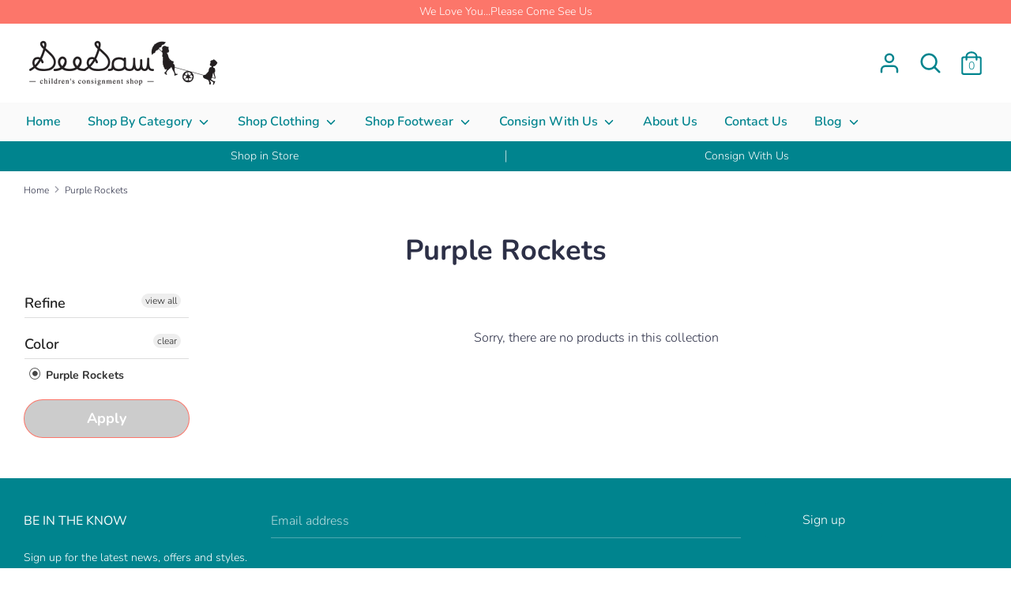

--- FILE ---
content_type: text/html; charset=utf-8
request_url: https://www.seesaw4kids.com/collections/color-purple-rockets
body_size: 32385
content:
<!doctype html>
<html class="no-js supports-no-cookies" lang="en">
<head>
  <!-- Boost v1.1.5 -->
  <meta charset="utf-8">
  <meta http-equiv="X-UA-Compatible" content="IE=edge">
  <meta name="viewport" content="width=device-width,initial-scale=1">
  <meta name="theme-color" content="">
  <link rel="canonical" href="https://www.seesaw4kids.com/collections/color-purple-rockets">

  
    <link rel="shortcut icon" href="//www.seesaw4kids.com/cdn/shop/files/seesaw-favicon_32x32.png?v=1614323173" type="image/png">
  

  
  <title>
    Purple Rockets
    
    
    
      &ndash; SeeSaw Childrens Consignment
    
  </title>

  

  




<meta property="og:site_name" content="SeeSaw Childrens Consignment">
<meta property="og:url" content="https://www.seesaw4kids.com/collections/color-purple-rockets">
<meta property="og:title" content="Purple Rockets">
<meta property="og:type" content="product.group">
<meta property="og:description" content="Smart and heroic shopping.  Seesaw Consignments puts your kids in high end brand name clothes for a fraction of the cost of buying new.  They look great, you save money.  Plus shop for toys, books furniture and maternity.  Second hand shopping at its best!">





  <meta name="twitter:site" content="@SeeSaw4kids">

<meta name="twitter:card" content="summary_large_image">
<meta name="twitter:title" content="Purple Rockets">
<meta name="twitter:description" content="Smart and heroic shopping.  Seesaw Consignments puts your kids in high end brand name clothes for a fraction of the cost of buying new.  They look great, you save money.  Plus shop for toys, books furniture and maternity.  Second hand shopping at its best!">


  <link href="//www.seesaw4kids.com/cdn/shop/t/8/assets/theme.scss.css?v=10196164876735817181763861649" rel="stylesheet" type="text/css" media="all" />

  <script>
    document.documentElement.className = document.documentElement.className.replace('no-js', 'js');

    window.theme = {
      strings: {
        addToCart: "Add to Cart",
        soldOut: "Sold Out",
        unavailable: "Unavailable"
      },
      moneyFormat: "${{amount}}",
      Currency: {
        shopCurrency: 'USD',
        defaultCurrency: 'USD',
        default_money_with_currency_format: "${{amount}} USD",
        default_money_format: "${{amount}}"
      }
    };
  </script>

  

  <!--[if (gt IE 9)|!(IE)]><!--><script src="//www.seesaw4kids.com/cdn/shop/t/8/assets/vendor.js?v=19149069415544758181588183976" defer="defer"></script><!--<![endif]-->
  <!--[if lt IE 9]><script src="//www.seesaw4kids.com/cdn/shop/t/8/assets/vendor.js?v=19149069415544758181588183976"></script><![endif]-->

  <!--[if (gt IE 9)|!(IE)]><!--><script src="//www.seesaw4kids.com/cdn/shop/t/8/assets/theme.js?v=131543108305770328181588183987" defer="defer"></script><!--<![endif]-->
  <!--[if lt IE 9]><script src="//www.seesaw4kids.com/cdn/shop/t/8/assets/theme.js?v=131543108305770328181588183987"></script><![endif]-->
  
  


  
  

  <script>
    window.MeteorMenu = window.MeteorMenu || {};

    MeteorMenu.startedLoadingAt = Date.now();

    // Promise polyfill https://github.com/stefanpenner/es6-promise
    !function(t,e){"object"==typeof exports&&"undefined"!=typeof module?module.exports=e():"function"==typeof define&&define.amd?define(e):t.ES6Promise=e()}(this,function(){"use strict";function t(t){var e=typeof t;return null!==t&&("object"===e||"function"===e)}function e(t){return"function"==typeof t}function n(t){B=t}function r(t){G=t}function o(){return function(){return process.nextTick(a)}}function i(){return"undefined"!=typeof z?function(){z(a)}:c()}function s(){var t=0,e=new J(a),n=document.createTextNode("");return e.observe(n,{characterData:!0}),function(){n.data=t=++t%2}}function u(){var t=new MessageChannel;return t.port1.onmessage=a,function(){return t.port2.postMessage(0)}}function c(){var t=setTimeout;return function(){return t(a,1)}}function a(){for(var t=0;t<W;t+=2){var e=V[t],n=V[t+1];e(n),V[t]=void 0,V[t+1]=void 0}W=0}function f(){try{var t=Function("return this")().require("vertx");return z=t.runOnLoop||t.runOnContext,i()}catch(e){return c()}}function l(t,e){var n=this,r=new this.constructor(p);void 0===r[Z]&&O(r);var o=n._state;if(o){var i=arguments[o-1];G(function(){return P(o,r,i,n._result)})}else E(n,r,t,e);return r}function h(t){var e=this;if(t&&"object"==typeof t&&t.constructor===e)return t;var n=new e(p);return g(n,t),n}function p(){}function v(){return new TypeError("You cannot resolve a promise with itself")}function d(){return new TypeError("A promises callback cannot return that same promise.")}function _(t){try{return t.then}catch(e){return nt.error=e,nt}}function y(t,e,n,r){try{t.call(e,n,r)}catch(o){return o}}function m(t,e,n){G(function(t){var r=!1,o=y(n,e,function(n){r||(r=!0,e!==n?g(t,n):S(t,n))},function(e){r||(r=!0,j(t,e))},"Settle: "+(t._label||" unknown promise"));!r&&o&&(r=!0,j(t,o))},t)}function b(t,e){e._state===tt?S(t,e._result):e._state===et?j(t,e._result):E(e,void 0,function(e){return g(t,e)},function(e){return j(t,e)})}function w(t,n,r){n.constructor===t.constructor&&r===l&&n.constructor.resolve===h?b(t,n):r===nt?(j(t,nt.error),nt.error=null):void 0===r?S(t,n):e(r)?m(t,n,r):S(t,n)}function g(e,n){e===n?j(e,v()):t(n)?w(e,n,_(n)):S(e,n)}function A(t){t._onerror&&t._onerror(t._result),T(t)}function S(t,e){t._state===$&&(t._result=e,t._state=tt,0!==t._subscribers.length&&G(T,t))}function j(t,e){t._state===$&&(t._state=et,t._result=e,G(A,t))}function E(t,e,n,r){var o=t._subscribers,i=o.length;t._onerror=null,o[i]=e,o[i+tt]=n,o[i+et]=r,0===i&&t._state&&G(T,t)}function T(t){var e=t._subscribers,n=t._state;if(0!==e.length){for(var r=void 0,o=void 0,i=t._result,s=0;s<e.length;s+=3)r=e[s],o=e[s+n],r?P(n,r,o,i):o(i);t._subscribers.length=0}}function M(t,e){try{return t(e)}catch(n){return nt.error=n,nt}}function P(t,n,r,o){var i=e(r),s=void 0,u=void 0,c=void 0,a=void 0;if(i){if(s=M(r,o),s===nt?(a=!0,u=s.error,s.error=null):c=!0,n===s)return void j(n,d())}else s=o,c=!0;n._state!==$||(i&&c?g(n,s):a?j(n,u):t===tt?S(n,s):t===et&&j(n,s))}function x(t,e){try{e(function(e){g(t,e)},function(e){j(t,e)})}catch(n){j(t,n)}}function C(){return rt++}function O(t){t[Z]=rt++,t._state=void 0,t._result=void 0,t._subscribers=[]}function k(){return new Error("Array Methods must be provided an Array")}function F(t){return new ot(this,t).promise}function Y(t){var e=this;return new e(U(t)?function(n,r){for(var o=t.length,i=0;i<o;i++)e.resolve(t[i]).then(n,r)}:function(t,e){return e(new TypeError("You must pass an array to race."))})}function q(t){var e=this,n=new e(p);return j(n,t),n}function D(){throw new TypeError("You must pass a resolver function as the first argument to the promise constructor")}function K(){throw new TypeError("Failed to construct 'Promise': Please use the 'new' operator, this object constructor cannot be called as a function.")}function L(){var t=void 0;if("undefined"!=typeof global)t=global;else if("undefined"!=typeof self)t=self;else try{t=Function("return this")()}catch(e){throw new Error("polyfill failed because global object is unavailable in this environment")}var n=t.Promise;if(n){var r=null;try{r=Object.prototype.toString.call(n.resolve())}catch(e){}if("[object Promise]"===r&&!n.cast)return}t.Promise=it}var N=void 0;N=Array.isArray?Array.isArray:function(t){return"[object Array]"===Object.prototype.toString.call(t)};var U=N,W=0,z=void 0,B=void 0,G=function(t,e){V[W]=t,V[W+1]=e,W+=2,2===W&&(B?B(a):X())},H="undefined"!=typeof window?window:void 0,I=H||{},J=I.MutationObserver||I.WebKitMutationObserver,Q="undefined"==typeof self&&"undefined"!=typeof process&&"[object process]"==={}.toString.call(process),R="undefined"!=typeof Uint8ClampedArray&&"undefined"!=typeof importScripts&&"undefined"!=typeof MessageChannel,V=new Array(1e3),X=void 0;X=Q?o():J?s():R?u():void 0===H&&"function"==typeof require?f():c();var Z=Math.random().toString(36).substring(2),$=void 0,tt=1,et=2,nt={error:null},rt=0,ot=function(){function t(t,e){this._instanceConstructor=t,this.promise=new t(p),this.promise[Z]||O(this.promise),U(e)?(this.length=e.length,this._remaining=e.length,this._result=new Array(this.length),0===this.length?S(this.promise,this._result):(this.length=this.length||0,this._enumerate(e),0===this._remaining&&S(this.promise,this._result))):j(this.promise,k())}return t.prototype._enumerate=function(t){for(var e=0;this._state===$&&e<t.length;e++)this._eachEntry(t[e],e)},t.prototype._eachEntry=function(t,e){var n=this._instanceConstructor,r=n.resolve;if(r===h){var o=_(t);if(o===l&&t._state!==$)this._settledAt(t._state,e,t._result);else if("function"!=typeof o)this._remaining--,this._result[e]=t;else if(n===it){var i=new n(p);w(i,t,o),this._willSettleAt(i,e)}else this._willSettleAt(new n(function(e){return e(t)}),e)}else this._willSettleAt(r(t),e)},t.prototype._settledAt=function(t,e,n){var r=this.promise;r._state===$&&(this._remaining--,t===et?j(r,n):this._result[e]=n),0===this._remaining&&S(r,this._result)},t.prototype._willSettleAt=function(t,e){var n=this;E(t,void 0,function(t){return n._settledAt(tt,e,t)},function(t){return n._settledAt(et,e,t)})},t}(),it=function(){function t(e){this[Z]=C(),this._result=this._state=void 0,this._subscribers=[],p!==e&&("function"!=typeof e&&D(),this instanceof t?x(this,e):K())}return t.prototype["catch"]=function(t){return this.then(null,t)},t.prototype["finally"]=function(t){var n=this,r=n.constructor;return e(t)?n.then(function(e){return r.resolve(t()).then(function(){return e})},function(e){return r.resolve(t()).then(function(){throw e})}):n.then(t,t)},t}();return it.prototype.then=l,it.all=F,it.race=Y,it.resolve=h,it.reject=q,it._setScheduler=n,it._setAsap=r,it._asap=G,it.polyfill=L,it.Promise=it,it.polyfill(),it});

    // Fetch polyfill https://github.com/developit/unfetch
    self.fetch||(self.fetch=function(e,n){return n=n||{},new Promise(function(t,s){var r=new XMLHttpRequest,o=[],u=[],i={},a=function(){return{ok:2==(r.status/100|0),statusText:r.statusText,status:r.status,url:r.responseURL,text:function(){return Promise.resolve(r.responseText)},json:function(){return Promise.resolve(JSON.parse(r.responseText))},blob:function(){return Promise.resolve(new Blob([r.response]))},clone:a,headers:{keys:function(){return o},entries:function(){return u},get:function(e){return i[e.toLowerCase()]},has:function(e){return e.toLowerCase()in i}}}};for(var c in r.open(n.method||"get",e,!0),r.onload=function(){r.getAllResponseHeaders().replace(/^(.*?):[^\S\n]*([\s\S]*?)$/gm,function(e,n,t){o.push(n=n.toLowerCase()),u.push([n,t]),i[n]=i[n]?i[n]+","+t:t}),t(a())},r.onerror=s,r.withCredentials="include"==n.credentials,n.headers)r.setRequestHeader(c,n.headers[c]);r.send(n.body||null)})});

  
    MeteorMenu.loadData=function(){function e(){return new Promise(function(e){var t=document.createElement("link");t.rel="stylesheet",t.href="//www.seesaw4kids.com/cdn/shop/t/8/assets/meteor-menu.css?v=114202709516693147601588183997",t.onload=function(){e()},document.head.appendChild(t)})}function t(){window.performance&&1==window.performance.navigation.type?sessionStorage.removeItem(i):window.performance||sessionStorage.removeItem(i)}function n(){return t(),new Promise(function(e,t){function n(t){return MeteorMenu.data=t,e()}var s=r();if(s)return n(s);fetch(a,{credentials:"include"}).then(function(e){return e.text()}).then(function(e){e=e.replace(/<!--.+-->/g,""),o(e=JSON.parse(e)),sessionStorage.setItem(i,JSON.stringify(e)),n(e)})["catch"](function(e){t(e)})})}function r(){var e=sessionStorage.getItem(i);if(e)try{return JSON.parse(e)}catch(t){console.warn("Meteor Mega Menus: Malformed cached menu data, expected a JSON string but instead got:",e),console.warn("If you are seeing this error, please get in touch with us at support@heliumdev.com"),sessionStorage.removeItem(i)}}function o(e){var t=[],n={linklists:function(e){if(!(e instanceof Object))return"linklists must be an Object"}};for(var r in n){var o=e[r],a=n[r](o);a&&t.push({key:r,error:a,value:o})}if(t.length>0)throw console.error("Meteor Mega Menus: Invalid keys detected in menu data",t),new Error("Malformed menu data")}var a="/products?view=meteor&timestamp="+Date.now(),i="meteor:menu_data",s=[e(),n()];Promise.all(s).then(function(){MeteorMenu.loaded=!0,MeteorMenu.dataReady&&MeteorMenu.dataReady()})["catch"](function(e){throw console.error("Meteor Mega Menus: Encountered an error while attempting to fetchMenuData from '"+a+"'"),new Error(e)})},MeteorMenu.loadData();
  

  </script>

  <script type="text/javascript" src="//www.seesaw4kids.com/cdn/shop/t/8/assets/meteor-menu.js?v=58628027166974654191588183996" async></script>


  <script>window.performance && window.performance.mark && window.performance.mark('shopify.content_for_header.start');</script><meta name="google-site-verification" content="WOO6CPzMVZZji2I8sVmBaa6CUKd91pY1zO2CSKqYtL0">
<meta id="shopify-digital-wallet" name="shopify-digital-wallet" content="/17314807908/digital_wallets/dialog">
<meta name="shopify-checkout-api-token" content="f9f01a1ff939b46e3482c1b9dbabffaf">
<meta id="in-context-paypal-metadata" data-shop-id="17314807908" data-venmo-supported="false" data-environment="production" data-locale="en_US" data-paypal-v4="true" data-currency="USD">
<link rel="alternate" type="application/atom+xml" title="Feed" href="/collections/color-purple-rockets.atom" />
<link rel="alternate" type="application/json+oembed" href="https://www.seesaw4kids.com/collections/color-purple-rockets.oembed">
<script async="async" src="/checkouts/internal/preloads.js?locale=en-US"></script>
<link rel="preconnect" href="https://shop.app" crossorigin="anonymous">
<script async="async" src="https://shop.app/checkouts/internal/preloads.js?locale=en-US&shop_id=17314807908" crossorigin="anonymous"></script>
<script id="apple-pay-shop-capabilities" type="application/json">{"shopId":17314807908,"countryCode":"US","currencyCode":"USD","merchantCapabilities":["supports3DS"],"merchantId":"gid:\/\/shopify\/Shop\/17314807908","merchantName":"SeeSaw Childrens Consignment","requiredBillingContactFields":["postalAddress","email"],"requiredShippingContactFields":["postalAddress","email"],"shippingType":"shipping","supportedNetworks":["visa","masterCard","amex","discover","elo","jcb"],"total":{"type":"pending","label":"SeeSaw Childrens Consignment","amount":"1.00"},"shopifyPaymentsEnabled":true,"supportsSubscriptions":true}</script>
<script id="shopify-features" type="application/json">{"accessToken":"f9f01a1ff939b46e3482c1b9dbabffaf","betas":["rich-media-storefront-analytics"],"domain":"www.seesaw4kids.com","predictiveSearch":true,"shopId":17314807908,"locale":"en"}</script>
<script>var Shopify = Shopify || {};
Shopify.shop = "seesaw-childrens-consignment.myshopify.com";
Shopify.locale = "en";
Shopify.currency = {"active":"USD","rate":"1.0"};
Shopify.country = "US";
Shopify.theme = {"name":"Copy of Meteor Mega menu test","id":80701849683,"schema_name":"Boost","schema_version":"1.1.5","theme_store_id":863,"role":"main"};
Shopify.theme.handle = "null";
Shopify.theme.style = {"id":null,"handle":null};
Shopify.cdnHost = "www.seesaw4kids.com/cdn";
Shopify.routes = Shopify.routes || {};
Shopify.routes.root = "/";</script>
<script type="module">!function(o){(o.Shopify=o.Shopify||{}).modules=!0}(window);</script>
<script>!function(o){function n(){var o=[];function n(){o.push(Array.prototype.slice.apply(arguments))}return n.q=o,n}var t=o.Shopify=o.Shopify||{};t.loadFeatures=n(),t.autoloadFeatures=n()}(window);</script>
<script>
  window.ShopifyPay = window.ShopifyPay || {};
  window.ShopifyPay.apiHost = "shop.app\/pay";
  window.ShopifyPay.redirectState = null;
</script>
<script id="shop-js-analytics" type="application/json">{"pageType":"collection"}</script>
<script defer="defer" async type="module" src="//www.seesaw4kids.com/cdn/shopifycloud/shop-js/modules/v2/client.init-shop-cart-sync_BT-GjEfc.en.esm.js"></script>
<script defer="defer" async type="module" src="//www.seesaw4kids.com/cdn/shopifycloud/shop-js/modules/v2/chunk.common_D58fp_Oc.esm.js"></script>
<script defer="defer" async type="module" src="//www.seesaw4kids.com/cdn/shopifycloud/shop-js/modules/v2/chunk.modal_xMitdFEc.esm.js"></script>
<script type="module">
  await import("//www.seesaw4kids.com/cdn/shopifycloud/shop-js/modules/v2/client.init-shop-cart-sync_BT-GjEfc.en.esm.js");
await import("//www.seesaw4kids.com/cdn/shopifycloud/shop-js/modules/v2/chunk.common_D58fp_Oc.esm.js");
await import("//www.seesaw4kids.com/cdn/shopifycloud/shop-js/modules/v2/chunk.modal_xMitdFEc.esm.js");

  window.Shopify.SignInWithShop?.initShopCartSync?.({"fedCMEnabled":true,"windoidEnabled":true});

</script>
<script>
  window.Shopify = window.Shopify || {};
  if (!window.Shopify.featureAssets) window.Shopify.featureAssets = {};
  window.Shopify.featureAssets['shop-js'] = {"shop-cart-sync":["modules/v2/client.shop-cart-sync_DZOKe7Ll.en.esm.js","modules/v2/chunk.common_D58fp_Oc.esm.js","modules/v2/chunk.modal_xMitdFEc.esm.js"],"init-fed-cm":["modules/v2/client.init-fed-cm_B6oLuCjv.en.esm.js","modules/v2/chunk.common_D58fp_Oc.esm.js","modules/v2/chunk.modal_xMitdFEc.esm.js"],"shop-cash-offers":["modules/v2/client.shop-cash-offers_D2sdYoxE.en.esm.js","modules/v2/chunk.common_D58fp_Oc.esm.js","modules/v2/chunk.modal_xMitdFEc.esm.js"],"shop-login-button":["modules/v2/client.shop-login-button_QeVjl5Y3.en.esm.js","modules/v2/chunk.common_D58fp_Oc.esm.js","modules/v2/chunk.modal_xMitdFEc.esm.js"],"pay-button":["modules/v2/client.pay-button_DXTOsIq6.en.esm.js","modules/v2/chunk.common_D58fp_Oc.esm.js","modules/v2/chunk.modal_xMitdFEc.esm.js"],"shop-button":["modules/v2/client.shop-button_DQZHx9pm.en.esm.js","modules/v2/chunk.common_D58fp_Oc.esm.js","modules/v2/chunk.modal_xMitdFEc.esm.js"],"avatar":["modules/v2/client.avatar_BTnouDA3.en.esm.js"],"init-windoid":["modules/v2/client.init-windoid_CR1B-cfM.en.esm.js","modules/v2/chunk.common_D58fp_Oc.esm.js","modules/v2/chunk.modal_xMitdFEc.esm.js"],"init-shop-for-new-customer-accounts":["modules/v2/client.init-shop-for-new-customer-accounts_C_vY_xzh.en.esm.js","modules/v2/client.shop-login-button_QeVjl5Y3.en.esm.js","modules/v2/chunk.common_D58fp_Oc.esm.js","modules/v2/chunk.modal_xMitdFEc.esm.js"],"init-shop-email-lookup-coordinator":["modules/v2/client.init-shop-email-lookup-coordinator_BI7n9ZSv.en.esm.js","modules/v2/chunk.common_D58fp_Oc.esm.js","modules/v2/chunk.modal_xMitdFEc.esm.js"],"init-shop-cart-sync":["modules/v2/client.init-shop-cart-sync_BT-GjEfc.en.esm.js","modules/v2/chunk.common_D58fp_Oc.esm.js","modules/v2/chunk.modal_xMitdFEc.esm.js"],"shop-toast-manager":["modules/v2/client.shop-toast-manager_DiYdP3xc.en.esm.js","modules/v2/chunk.common_D58fp_Oc.esm.js","modules/v2/chunk.modal_xMitdFEc.esm.js"],"init-customer-accounts":["modules/v2/client.init-customer-accounts_D9ZNqS-Q.en.esm.js","modules/v2/client.shop-login-button_QeVjl5Y3.en.esm.js","modules/v2/chunk.common_D58fp_Oc.esm.js","modules/v2/chunk.modal_xMitdFEc.esm.js"],"init-customer-accounts-sign-up":["modules/v2/client.init-customer-accounts-sign-up_iGw4briv.en.esm.js","modules/v2/client.shop-login-button_QeVjl5Y3.en.esm.js","modules/v2/chunk.common_D58fp_Oc.esm.js","modules/v2/chunk.modal_xMitdFEc.esm.js"],"shop-follow-button":["modules/v2/client.shop-follow-button_CqMgW2wH.en.esm.js","modules/v2/chunk.common_D58fp_Oc.esm.js","modules/v2/chunk.modal_xMitdFEc.esm.js"],"checkout-modal":["modules/v2/client.checkout-modal_xHeaAweL.en.esm.js","modules/v2/chunk.common_D58fp_Oc.esm.js","modules/v2/chunk.modal_xMitdFEc.esm.js"],"shop-login":["modules/v2/client.shop-login_D91U-Q7h.en.esm.js","modules/v2/chunk.common_D58fp_Oc.esm.js","modules/v2/chunk.modal_xMitdFEc.esm.js"],"lead-capture":["modules/v2/client.lead-capture_BJmE1dJe.en.esm.js","modules/v2/chunk.common_D58fp_Oc.esm.js","modules/v2/chunk.modal_xMitdFEc.esm.js"],"payment-terms":["modules/v2/client.payment-terms_Ci9AEqFq.en.esm.js","modules/v2/chunk.common_D58fp_Oc.esm.js","modules/v2/chunk.modal_xMitdFEc.esm.js"]};
</script>
<script>(function() {
  var isLoaded = false;
  function asyncLoad() {
    if (isLoaded) return;
    isLoaded = true;
    var urls = ["https:\/\/chimpstatic.com\/mcjs-connected\/js\/users\/cb5fa614b0334f00b5e5e4b33\/a0117efaca33a1ca92ba46f7b.js?shop=seesaw-childrens-consignment.myshopify.com","https:\/\/chimpstatic.com\/mcjs-connected\/js\/users\/cb5fa614b0334f00b5e5e4b33\/2483cb750df814612b2f1a8ae.js?shop=seesaw-childrens-consignment.myshopify.com","\/\/cdn.ywxi.net\/js\/partner-shopify.js?shop=seesaw-childrens-consignment.myshopify.com","\/\/cdn.ywxi.net\/js\/partner-shopify.js?shop=seesaw-childrens-consignment.myshopify.com","https:\/\/cdn.shopify.com\/s\/files\/1\/0173\/1480\/7908\/t\/3\/assets\/verify-meteor-menu.js?meteor_tier=premium\u0026shop=seesaw-childrens-consignment.myshopify.com","https:\/\/bku.sfo2.cdn.digitaloceanspaces.com\/Sv4.js?m=m11000\u0026shop=seesaw-childrens-consignment.myshopify.com","https:\/\/bku.sfo2.cdn.digitaloceanspaces.com\/Sv4.js?m=m11000\u0026shop=seesaw-childrens-consignment.myshopify.com"];
    for (var i = 0; i < urls.length; i++) {
      var s = document.createElement('script');
      s.type = 'text/javascript';
      s.async = true;
      s.src = urls[i];
      var x = document.getElementsByTagName('script')[0];
      x.parentNode.insertBefore(s, x);
    }
  };
  if(window.attachEvent) {
    window.attachEvent('onload', asyncLoad);
  } else {
    window.addEventListener('load', asyncLoad, false);
  }
})();</script>
<script id="__st">var __st={"a":17314807908,"offset":-28800,"reqid":"10e5df56-69d7-4352-8d88-a3fa05c42a1f-1769150565","pageurl":"www.seesaw4kids.com\/collections\/color-purple-rockets","u":"fbd235c7f71d","p":"collection","rtyp":"collection","rid":159297208403};</script>
<script>window.ShopifyPaypalV4VisibilityTracking = true;</script>
<script id="captcha-bootstrap">!function(){'use strict';const t='contact',e='account',n='new_comment',o=[[t,t],['blogs',n],['comments',n],[t,'customer']],c=[[e,'customer_login'],[e,'guest_login'],[e,'recover_customer_password'],[e,'create_customer']],r=t=>t.map((([t,e])=>`form[action*='/${t}']:not([data-nocaptcha='true']) input[name='form_type'][value='${e}']`)).join(','),a=t=>()=>t?[...document.querySelectorAll(t)].map((t=>t.form)):[];function s(){const t=[...o],e=r(t);return a(e)}const i='password',u='form_key',d=['recaptcha-v3-token','g-recaptcha-response','h-captcha-response',i],f=()=>{try{return window.sessionStorage}catch{return}},m='__shopify_v',_=t=>t.elements[u];function p(t,e,n=!1){try{const o=window.sessionStorage,c=JSON.parse(o.getItem(e)),{data:r}=function(t){const{data:e,action:n}=t;return t[m]||n?{data:e,action:n}:{data:t,action:n}}(c);for(const[e,n]of Object.entries(r))t.elements[e]&&(t.elements[e].value=n);n&&o.removeItem(e)}catch(o){console.error('form repopulation failed',{error:o})}}const l='form_type',E='cptcha';function T(t){t.dataset[E]=!0}const w=window,h=w.document,L='Shopify',v='ce_forms',y='captcha';let A=!1;((t,e)=>{const n=(g='f06e6c50-85a8-45c8-87d0-21a2b65856fe',I='https://cdn.shopify.com/shopifycloud/storefront-forms-hcaptcha/ce_storefront_forms_captcha_hcaptcha.v1.5.2.iife.js',D={infoText:'Protected by hCaptcha',privacyText:'Privacy',termsText:'Terms'},(t,e,n)=>{const o=w[L][v],c=o.bindForm;if(c)return c(t,g,e,D).then(n);var r;o.q.push([[t,g,e,D],n]),r=I,A||(h.body.append(Object.assign(h.createElement('script'),{id:'captcha-provider',async:!0,src:r})),A=!0)});var g,I,D;w[L]=w[L]||{},w[L][v]=w[L][v]||{},w[L][v].q=[],w[L][y]=w[L][y]||{},w[L][y].protect=function(t,e){n(t,void 0,e),T(t)},Object.freeze(w[L][y]),function(t,e,n,w,h,L){const[v,y,A,g]=function(t,e,n){const i=e?o:[],u=t?c:[],d=[...i,...u],f=r(d),m=r(i),_=r(d.filter((([t,e])=>n.includes(e))));return[a(f),a(m),a(_),s()]}(w,h,L),I=t=>{const e=t.target;return e instanceof HTMLFormElement?e:e&&e.form},D=t=>v().includes(t);t.addEventListener('submit',(t=>{const e=I(t);if(!e)return;const n=D(e)&&!e.dataset.hcaptchaBound&&!e.dataset.recaptchaBound,o=_(e),c=g().includes(e)&&(!o||!o.value);(n||c)&&t.preventDefault(),c&&!n&&(function(t){try{if(!f())return;!function(t){const e=f();if(!e)return;const n=_(t);if(!n)return;const o=n.value;o&&e.removeItem(o)}(t);const e=Array.from(Array(32),(()=>Math.random().toString(36)[2])).join('');!function(t,e){_(t)||t.append(Object.assign(document.createElement('input'),{type:'hidden',name:u})),t.elements[u].value=e}(t,e),function(t,e){const n=f();if(!n)return;const o=[...t.querySelectorAll(`input[type='${i}']`)].map((({name:t})=>t)),c=[...d,...o],r={};for(const[a,s]of new FormData(t).entries())c.includes(a)||(r[a]=s);n.setItem(e,JSON.stringify({[m]:1,action:t.action,data:r}))}(t,e)}catch(e){console.error('failed to persist form',e)}}(e),e.submit())}));const S=(t,e)=>{t&&!t.dataset[E]&&(n(t,e.some((e=>e===t))),T(t))};for(const o of['focusin','change'])t.addEventListener(o,(t=>{const e=I(t);D(e)&&S(e,y())}));const B=e.get('form_key'),M=e.get(l),P=B&&M;t.addEventListener('DOMContentLoaded',(()=>{const t=y();if(P)for(const e of t)e.elements[l].value===M&&p(e,B);[...new Set([...A(),...v().filter((t=>'true'===t.dataset.shopifyCaptcha))])].forEach((e=>S(e,t)))}))}(h,new URLSearchParams(w.location.search),n,t,e,['guest_login'])})(!0,!0)}();</script>
<script integrity="sha256-4kQ18oKyAcykRKYeNunJcIwy7WH5gtpwJnB7kiuLZ1E=" data-source-attribution="shopify.loadfeatures" defer="defer" src="//www.seesaw4kids.com/cdn/shopifycloud/storefront/assets/storefront/load_feature-a0a9edcb.js" crossorigin="anonymous"></script>
<script crossorigin="anonymous" defer="defer" src="//www.seesaw4kids.com/cdn/shopifycloud/storefront/assets/shopify_pay/storefront-65b4c6d7.js?v=20250812"></script>
<script data-source-attribution="shopify.dynamic_checkout.dynamic.init">var Shopify=Shopify||{};Shopify.PaymentButton=Shopify.PaymentButton||{isStorefrontPortableWallets:!0,init:function(){window.Shopify.PaymentButton.init=function(){};var t=document.createElement("script");t.src="https://www.seesaw4kids.com/cdn/shopifycloud/portable-wallets/latest/portable-wallets.en.js",t.type="module",document.head.appendChild(t)}};
</script>
<script data-source-attribution="shopify.dynamic_checkout.buyer_consent">
  function portableWalletsHideBuyerConsent(e){var t=document.getElementById("shopify-buyer-consent"),n=document.getElementById("shopify-subscription-policy-button");t&&n&&(t.classList.add("hidden"),t.setAttribute("aria-hidden","true"),n.removeEventListener("click",e))}function portableWalletsShowBuyerConsent(e){var t=document.getElementById("shopify-buyer-consent"),n=document.getElementById("shopify-subscription-policy-button");t&&n&&(t.classList.remove("hidden"),t.removeAttribute("aria-hidden"),n.addEventListener("click",e))}window.Shopify?.PaymentButton&&(window.Shopify.PaymentButton.hideBuyerConsent=portableWalletsHideBuyerConsent,window.Shopify.PaymentButton.showBuyerConsent=portableWalletsShowBuyerConsent);
</script>
<script data-source-attribution="shopify.dynamic_checkout.cart.bootstrap">document.addEventListener("DOMContentLoaded",(function(){function t(){return document.querySelector("shopify-accelerated-checkout-cart, shopify-accelerated-checkout")}if(t())Shopify.PaymentButton.init();else{new MutationObserver((function(e,n){t()&&(Shopify.PaymentButton.init(),n.disconnect())})).observe(document.body,{childList:!0,subtree:!0})}}));
</script>
<link id="shopify-accelerated-checkout-styles" rel="stylesheet" media="screen" href="https://www.seesaw4kids.com/cdn/shopifycloud/portable-wallets/latest/accelerated-checkout-backwards-compat.css" crossorigin="anonymous">
<style id="shopify-accelerated-checkout-cart">
        #shopify-buyer-consent {
  margin-top: 1em;
  display: inline-block;
  width: 100%;
}

#shopify-buyer-consent.hidden {
  display: none;
}

#shopify-subscription-policy-button {
  background: none;
  border: none;
  padding: 0;
  text-decoration: underline;
  font-size: inherit;
  cursor: pointer;
}

#shopify-subscription-policy-button::before {
  box-shadow: none;
}

      </style>

<script>window.performance && window.performance.mark && window.performance.mark('shopify.content_for_header.end');</script>
<link href="//www.seesaw4kids.com/cdn/shop/t/8/assets/v5.globo.filter.css?v=116527499285471289921588912872" rel="stylesheet" type="text/css" media="all" /><script>window.moneyFormat = "${{amount}}";
  window.shopCurrency = "USD";
  window.assetsUrl = '//www.seesaw4kids.com/cdn/shop/t/8/assets/';
  var page_id = 159297208403;
  var GloboFilterConfig = {
    api: {
      filterUrl: "https://filter-v5.globosoftware.net/filter",
      searchUrl: "https://filter-v5.globosoftware.net/search",
    },
    shop: {
      name: "SeeSaw Childrens Consignment",
      url: "https://www.seesaw4kids.com",
      domain: "seesaw-childrens-consignment.myshopify.com",
      no_image_url: "https://cdn.shopify.com/s/images/themes/product-1.png",
      themeStoreId: 863,
      swatches: []    },
    filter: {
      id: {"default":2257}[page_id] || {"default":2257}['default'] || 0,
      layout: 1,
      showCount: 0,
      isLoadMore: 0    },
    collection: {
      id: 159297208403,
      handle: 'color-purple-rockets',
      sort: "title-ascending",
      tags: null,
      vendor: "",
      type: "",
      term: "",
      limit: 12
    },
    selector: {
      sortBy: '.collection-sorting',
      pagination: '.pagination, .paginate, .pagination-custom, #pagination',
      products: '.grid.grid-collage'
    }
  };
</script>
<script id="gspfFilterTree"   type="template/html">
<span onclick="globofilter.toggleCanvas()" class="gf-close-canvas"></span>
<div class="gf-filter-contents">
  {% if has_filter %}
  <div class="gf-selection-wrapper">
    <div class="gf-block-title">
      <h3><span>Filter By</span></h3>
      <a href="javascript:;" onclick="clearAllFilter()" class="gf-refine-toggle">Clear All</a>
    </div>
    <div class="gf-block-content globo-selected-items">
      {% for filter in filters %}
        {% if filter.is_selected %}
          {% if filter.style == 'Slider' %}
            <div class="selected-item gf-option-label">
              <a href="javascript:" onclick="removeFilter({{filter.id}})">
                <span class="selected-item">
                  {{filter.label}}:
                  <strong>
                    {% if filter.attribute == 'Price' %}
                      <span class="money">{{filter.values.min | money}}</span> - <span class="money">{{filter.values.max | money}}</span>
                    {% else %}
                      {{filter.values.min}} % - {{filter.values.max}} %
                    {% endif %}
                  </strong>
                </span>
                <span class="gf-clear"></span>
              </a>
            </div>
          {% else %}
            {% for value in filter.values %}
              {% if value.selected %}
                <div class="selected-item gf-option-label">
                  <a href="javascript:" onclick="removeFilterValue({{filter.id}},'{{value.value | replace:"'", "\'" | escape_once}}')">
                    <span class="selected-item">{{filter.label}}: <strong>{{value.label}}</strong></span><span class="gf-clear"></span>
                  </a>
                </div>
              {% endif %}
            {% endfor %}
          {% endif %}
        {% endif %}
      {% endfor %}
    </div>
  </div>
  {% endif %}
  {% if filters %}
    {% for filter in filters %}
    <div data-filter-id="{{filter.id}}" class="gf-option-block {{filter.class}}{% if filter.is_collapse %} is-collapsed{% endif %}">
      <div class="gf-block-title">
        <h3><span>{{filter.label}}</span></h3>
        {% if filter.is_selected %}
        <a href="javascript:" class="gf-clear" onclick="removeFilter({{filter.id}})">Clear</a>
        {% endif %}
      </div>
      <div class="gf-block-content">
        {% if filter.searchable and filter.style != 'Slider' %}<input type="text" value="" onkeyup="GloboFilter.searchValues(this);" class="gf-search">{% endif %}
        <div class="gf-scroll gf-block-scroll">
          {% if filter.style == 'Slider' %}
          <div class="gf-range-inputs">
            <input class="gf-range-min" id="min-{{filter.id}}" value="{{filter.values.min}}" type="text">
            <span class="gf-range-split"> - </span>
            <input class="gf-range-max" id="max-{{filter.id}}" value="{{filter.values.max}}" type="text">
            <input class="gf-inputs" value="{{filter.values.min}}:{{filter.values.max}}" id="ranger-{{filter.id}}" name="filter[{{filter.id}}][]" type="hidden">
          </div>
          <div class="gf-range-slider" data-min="{{filter.ranges.min}}" data-max="{{filter.ranges.max}}" data-id="{{filter.id}}" data-attribute="{{filter.id}}" id="slider-{{filter.id}}"></div>
          {% else %}
          <ul class="gf-option-box">
            {% for value in filter.values %}
              {% if filter.style == 'Checkbox' %}
                <li><a{% if value.selected %} class="checked"{% endif %} onclick="toggleCheckboxFilter({{filter.id}},'{{value.value | replace:"'", "\'" | escape_once}}')" href="javascript:" title="{{value.label | escape_once}}">{{value.label}}</a></li>
              {% elsif filter.style == 'Radio' %}
                <li><a{% if value.selected %} class="checked"{% endif %} onclick="toggleRadioFilter({{filter.id}},'{{value.value | replace:"'", "\'" | escape_once}}')" href="javascript:" title="{{value.label | escape_once}}">{{value.label}}</a></li>
              {% elsif filter.style contains 'Swatch' %}
                <li>
                  <a{% if value.selected %} class="checked"{% endif %} onclick="toggleCheckboxFilter({{filter.id}},'{{value.value | replace:"'", "\'" | escape_once}}')" href="javascript:" title="{{value.label | escape_once}}">
                    {% if value.swatch.mode == 1 %}
                      <span class="gf-option-one-color" style="background-color:{{ value.swatch.color_1 }}"></span>{% if filter.style contains 'Swatch - Text' %} {{value.label}}{% endif %}
                    {% elsif value.swatch.mode == 2 %}
                      <span class="gf-option-two-color" style="background-color:{{ value.swatch.color_1 }}"><span class="bottom-color" style="border-bottom-color:{{ value.swatch.color_2 }}"></span></span>{% if filter.style contains 'Swatch - Text' %} {{value.label}}{% endif %}
                    {% elsif value.swatch.mode == 3 %}
                      <span class="gf-swatch-image" style="background-color: {{ value.value | replace:"'", "\'" | escape_once }}; background-image: url('{{ value.swatch.image }}')"></span>{% if filter.style contains 'Swatch - Text' %} {{value.label}}{% endif %}
                    {% else %}
                      <span class="gf-swatch-image" style="background-color: {{ value.value | replace:"'", "\'" | escape_once }}; background-image: url('{{ value.value | handle | append: '.png' | asset_img_url: '50x' | prepend: 'https:' | split: '?' | first }}')"></span>{% if filter.style contains 'Swatch - Text' %} {{value.label}}{% endif %}
                    {% endif %}
                  </a>
                </li>
              {% endif %}
            {% endfor %}
          </ul>
          {% endif %}
        </div>
      </div>
    </div>
    {% endfor %}
  {% endif %}
</div>

</script>
<script id="gspfFilterSort"   type="template/html">
<div class="gf-sort-wrap">
  <h3 href="javascript:void(0)" class="gf-refine-toggle-mobile" tabindex="0" aria-label="Filter By">
    <span onclick="globofilter.toggleCanvas()"><i class="fa fa-tasks" aria-hidden="true"></i> Filter By</span>
    <a onclick="clearAllFilter()" href="javascript:;" class="gf-refine-toggle visible-xs">Clear All</a>
  </h3>
    <div class="sort-by">
    <label for="changeSortBy" class="sort-by-toggle" role="button" tabindex="0" aria-expanded="false">Sort By</label>
    <select id="changeSortBy" class="sortby-select" onchange="changeSortBy(this.value); return false;">
                        <option value="title-ascending">Alphabetically, A-Z</option>      <option value="title-descending">Alphabetically, Z-A</option>      <option value="price-ascending">Price, low to high</option>      <option value="price-descending">Price, high to low</option>      <option value="created-descending">Date, new to old</option>      <option value="created-ascending">Date, old to new</option>          </select>
  </div>
          <div class="sort-by limit-by">
    <label for="setLimit" class="sort-by-toggle" role="button" tabindex="0" aria-expanded="false">Show</label>
    <select id="setLimit" class="sortby-select" onchange="setLimit(this.value); return false;">
      <option selected value="12">12</option><option  value="24">24</option><option  value="48">48</option>    </select>
  </div>
    </div>

</script>
<script id="gspfProduct"      type="template/html">
  {% assign swatch_options = '' | downcase | replace: ', ', ',' | split: ","  %}
  {% assign images_count = product.images | size %}
  {% assign variants_count = product.variants | size %}
  {% assign options_count   = product.options | size %}
  {% assign featured_image = 'https://cdn.shopify.com/s/images/themes/product-1.png' %}
  {% if product.featured_image %}
    {% assign featured_image = product.featured_image.src %}
  {% endif %}

            {% assign quickbuy_buttons_toggle = false %}
      {% assign hover_image_enabled     = true %}
      {% assign swatch_enabled          = true %}
      {% assign swatch_option_name      = 'Color' %}
      {% assign on_add_to_cart          = 'ajax' %}
      {% assign variant_style           = 'listed' %}
      {% assign swatch_enabled          = true %}
      {% assign swatch_option_name      = 'Color' %}

      {% assign on_sale_label   = 'On Sale' %}
      {% assign sold_out_label  = 'Sold Out' %}
      {% assign from_text       = 'From' %}
      {% assign quick_buy       = 'Quick buy' %}
      {% assign quantity        = 'Quantity' %}
      {% assign add_to_cart     = 'Add to Cart' %}
      {% assign backorder       = 'is backordered and will ship as soon as it is back in stock.' %}
      {% assign more_details    = 'More details' %}
      <div class="product-block spf-col-xl-3 spf-col-lg-4 spf-col-md-6 spf-col-sm-6 spf-col-6 {% if quickbuy_buttons_toggle %} js-contains-quickbuy{% endif %}">
        <div class="product-block__image-container global-border-radius hover-images {% if images_count > 1 and hover_image_enabled == true %} hover-images--two {% if product.featured_image.aspect_ratio == product.images[1].aspect_ratio %}same-aspect-ratio{% endif %}{% endif %} relative">
          <a class="product-block__image" href="{{ product.url }}">
            {% if product.featured_image %}
              <div class="image-one">
                {% assign aspect_ratio = product.featured_image.aspect_ratio %}
                <div class="rimage-outer-wrapper" style="max-width: {{ product.featured_image.width }}px; max-height: {{ product.featured_image.height }}px">
                  <div class="rimage-wrapper" style="padding-top:{{ 1 | divided_by: aspect_ratio | times: 100 }}%">
                    <img class="rimage__image fade-in lazyautosizes lazyloaded" src="{{ product.featured_image.src | img_url: '200x200' }}" alt="{{ product.title | escape }}">
                  </div>
                </div>
              </div>
              {% if images_count > 1 and hover_image_enabled %}
              <div class="image-two">
                <div class="rimage-background fade-in lazyloaded" style="background-image: url({{ product.images[1].src | img_url: '1024x1024' }})"></div>
              </div>
              {% endif %}
            {% else %}
              <img src="{{ featured_image | img_url: '200x200' }}" alt="">
            {% endif %}
          </a>

          {% if quickbuy_buttons_toggle %}
            <a class="product-block__quicklook-btn btn--quicklook btn btn--primary js-quickbuy-button" href="{{ product.url }}">{{ quick_buy }}</a>
            {% assign current_variant = product.first_available_variant %}
            <style>
              {% for image in product.images %}
                .quickbuy .quickbuy__product-image-{{ forloop.index }} .rimage-outer-wrapper {
                  height: 400px;
                  width: {{ 400 | divided_by: image.aspect_ratio | floor }}px;
                }
              {% endfor %}
              @media (max-width: 767px) {
                {% for image in product.images %}
                  .quickbuy .quickbuy__product-image-{{ forloop.index }} .rimage-outer-wrapper {
                    height: 400px;
                    width: {{ 400 | divided_by: image.aspect_ratio | floor }}px;
                  }
                {% endfor %}
              }
            </style>
            <scripttag type="application/json" class="ProductJson-{{ product.id }}" data-product-json>
             {{ product | json }}            </scripttag>
            <scripttag type="text/template" class="quickbuy-placeholder-template">
              <div class="quickbuy-form placeholder" data-product-id="{{ product.id }}">
                <div class="container">
                  <div class="quickbuy__toolbar">
                    <a class="quickbuy__more" href="{{ product.url }}">{{ more_details }}<span class="icon feather-icon"><svg aria-hidden="true" focusable="false" role="presentation" class="icon feather-chevron-right" viewBox="0 0 24 24"><path d="M9 18l6-6-6-6"/></svg></span></a>
                    <div class="quickbuy__close">
                      <a href="#" class="js-close-quickbuy icon feather-icon"><svg aria-hidden="true" focusable="false" role="presentation" class="icon feather-x" viewBox="0 0 24 24"><path d="M18 6L6 18M6 6l12 12"/></svg></a>
                    </div>
                  </div>
                  <div class="quickbuy__images-container relative">
                    {% if product.available %}
                      {% if product.compare_at_price > product.price %}
                        <span class="product-label product-label--on-sale global-border-radius">{{ on_sale_label }}</span>
                      {% endif %}
                    {% else %}
                      <span class="product-label product-label--sold-out global-border-radius">{{ sold_out_label }}</span>
                    {% endif %}
                    <div class="quickbuy__product-images global-border-radius">
                      {% for image in product.images %}
                        <div class="quickbuy__product-image-{{ forloop.index }} relative">
                          <img class="image" src="{{ image.src | img_url: '1000x' }}" alt="{{ image.alt | escape }}" data-original-src="{{ image.src | img_url: 'master' }}">
                        </div>
                      {% endfor %}
                    </div>
                  </div>
                  <div class="quickbuy__titlebar">
                    <div>
                      <div class="quickbuy__title">{{ product.title }}</div>

                      <div class="quickbuy__price product-price" data-price-wrapper>

                        <span class="{% if current_variant.compare_at_price > current_variant.price %}product-price__reduced{% endif %}" data-product-price>
                          <span class="theme-money">{{ current_variant.price | money }}</span>
                        </span>

                        {% if product.compare_at_price > product.price %}
                          <span class="product-price__compare" data-compare-price>
                            {% if current_variant.compare_at_price > current_variant.price %}
                              <span class="theme-money">{{ current_variant.compare_at_price | money }}</span>
                            {% endif %}
                          </span>
                        {% endif %}
                      </div>
                    </div>

                    <div class="quickbuy__slider-controls">
                      <button class="btn--plain prev icon feather-icon"><svg aria-hidden="true" focusable="false" role="presentation" class="icon feather-arrow-left" viewBox="0 0 24 24"><path d="M19 12H5M12 19l-7-7 7-7"/></svg></button>
                      <button class="btn--plain next icon feather-icon"><svg aria-hidden="true" focusable="false" role="presentation" class="icon feather-arrow-right" viewBox="0 0 24 24"><path d="M5 12h14M12 5l7 7-7 7"/></svg></button>
                    </div>
                  </div>
                </div>
                <div class="container quickbuy__form">
                  <form method="post" action="/cart/add" id="product_form_{{ product.id }}" accept-charset="UTF-8" class="quick-buy__product-form {% if on_add_to_cart != 'ajax' %}no-ajax{% endif %} {% unless current_variant.available %}variant--unavailable{% endunless %}" enctype="multipart/form-data">
                    <input type="hidden" name="form_type" value="product">
                    <input type="hidden" name="utf8" value="✓">
                    <input type="hidden" name="id" value="{{current_variant.id}}">
                    {% unless variants_count == 1 %}
                      <div class="quick-buy__product-form--variants grid grid--uniform">
                        {% for option in product.options %}
                          <div class="quickbuy__variant grid__item {% if product.options_with_values.size == 1 and variant_style == 'listed' %}one-whole{% else %}one-half{% endif %}">
                            <div class="selector-wrapper styled-dropdown styled-dropdown--label-{% if variant_style == 'listed' %}small{% else %}inside{% endif %}">
                              <label for="SingleOptionSelector-{{ forloop.index0 }}">
                                {{ option.name }}
                                {% if variant_style == 'listed' and swatch_enabled and option.name == swatch_option_name %}
                                  {% capture variant_option_title %}option{{ forloop.index }}{% endcapture %}
                                  <span class="variant-option-title">{{ current_variant[variant_option_title] }}</span>
                                {% endif %}
                              </label>


                              <select id="SingleOptionSelector-{{ forloop.index0 }}" data-single-option-selector data-index="option{{ option.position }}"
                                {% if variant_style == 'listed' %}data-listed{% endif %}
                                {% if swatch_enabled and option.name == swatch_option_name %}data-colour-swatch="true"{% endif %}>
                                {% for value in option.values %}
                                  <option value="{{ value | escape }}" {% if current_variant[variant_option_title] == value %}selected="selected"{% endif %}>{{ value }}</option>
                                {% endfor %}
                              </select>
                            </div>
                          </div>
                        {% endfor %}
                      </div>
                    {% endunless %}

                    <select name="id" class="no-js" data-product-select>
                      {% for variant in product.variants %}
                        <option {% if variant.id == current_variant.id %}selected="selected"{% endif %} {% unless variant.available %}disabled="disabled"{% endunless %} value="{{ variant.id }}" data-stock="{% if variant.inventory_management == 'shopify' and variant.inventory_quantity <= 0 %}out{% endif %}">{{ variant.title }}</option>
                      {% endfor %}
                    </select>

                    <div class="quickbuy__product-form--confirmation row grid">
                      <div class="quickbuy__quantity grid__item one-quarter">
                        <div class="quantity-wrapper input-wrapper">
                          <label for="Quantity">{{ quantity }}</label>
                          <select class="quantity-proxy">
                            {% for i in (1..9) %}
                            <option>{{ i }}</option>
                            {% endfor %}
                            <option>10+</option>
                          </select>
                          <input class="quantity-actual" type="text" id="Quantity" name="quantity" value="1">
                        </div>
                      </div>
                      <div class="grid__item three-quarters">
                          <button class="btn quickbuy__submit" type="submit" name="add" data-add-to-cart {% unless current_variant.available %}disabled="disabled"{% endunless %}>
                              <span data-add-to-cart-text>
                                {% if current_variant.available %}{{ add_to_cart }}{% else %}{{ sold_out_label }}{% endif %}
                              </span>
                          </button>
                      </div>
                    </div>

                    {% capture backorder_message %}{{ backorder }}{% endcapture %}
                    {% if backorder_message %}
                      {% if current_variant.inventory_management == 'shopify' and current_variant.inventory_quantity < 1 %}
                        <div class="backorder">
                          <p>
                            <span class="backorder__variant">
                              {{ product.title }}                              {% unless current_variant.title contains 'Default' %}- {{ current_variant.title }}{% endunless %}
                            </span>
                            {{ backorder }}                          </p>
                        </div>
                      {% else %}
                        <div class="backorder hidden">
                          <p><span class="backorder__variant"></span> {{ backorder }}</p>
                        </div>
                      {% endif %}
                    {% endif %}
                  </form>
                </div>
              </div>
            </scripttag>
          {% endif %}

        </div>

        <div class="product-block__title">
          <a href="{{ product.url }}" class="product-block__title-link">{{ product.title }}</a>
        </div>

        <div class="product-price">

          {% if product.price_varies %}
            <span class="product-price__from">{{ from_text }}</span>
          {% endif %}

          {% if product.compare_at_price > product.price %}
            <span class="product-price__reduced theme-money">
              {{ product.price | money }}            </span>
          {% else %}
            <span class="theme-money">{{ product.price | money }}</span>
          {% endif %}

          {% if product.compare_at_price > product.price %}
            <span class="product-price__compare theme-money">{{ product.compare_at_price | money }}</span>
          {% endif %}

          {% if product.available %}
            {% if product.compare_at_price > product.price %}<span class="product-label product-label--on-sale global-border-radius">{{ on_sale_label }}</span>{% endif %}
          {% else %}
            <span class="product-label product-label--sold-out global-border-radius">{{ sold_out_label }}</span>
          {% endif %}

        </div>

        {% if swatch_enabled %}
          {% for option in product.options %}
            {% if option.name == swatch_option_name %}
              {% capture value_key %}option{{ forloop.index }}{% endcapture %}
              {% capture colours %},{% endcapture %}
              {% for variant in product.variants %}
                {% capture colour_compare %},{{ variant[value_key] }},{% endcapture %}
                {% unless colours contains colour_compare %}
                  {% capture colours %}{{ colours }},{{ variant[value_key] }},{% endcapture %}
                {% endunless %}
              {% endfor %}

              {% assign colours = colours | split: ',' %}
              {% assign non_blank_colours = 0 %}
              {% for colour in colours %}
                {% unless colour == blank %}{% assign non_blank_colours = non_blank_colours | plus: 1 %}{% endunless %}
              {% endfor %}
              <div class="product-swatch-inline" data-swatch-count="{{ non_blank_colours }}">
                {% for colour in colours %}
                  {% unless colour == blank %}
                    <span class="product-swatch-inline__dot bg-{{ colour | handle | remove: '-' }}"></span>
                  {% endunless %}
                {% endfor %}
              </div>
            {% endif %}
          {% endfor %}
        {% endif %}

        <div class="theme-product-reviews-summary">
          <span class="shopify-product-reviews-badge" data-id="{{ product.id }}"></span>
        </div>
      </div>
      
</script>
<script id="gspfPagination"   type="template/html">
{% if paginate.last_page > 1 %}
  <div class="pagination" id="pagination">
    <span class="prev{% if paginate.current_page == 1 %} disabled{% endif %}"><a onclick="setPage({{paginate.current_page | minus: 1}})" href="javascript:;" rel="prev">&laquo;</a></span>
    {% if paginate.current_page > 1 %}
    <span class="page"><a onclick="setPage(1)" href="javascript:">1</a></span>
    {% endif %}
    {% if paginate.current_page > 4 %}
    <span class="deco">…</span>
    {% endif %}
    {% if paginate.current_page > 3 %}
    <span class="page"><a onclick="setPage({{paginate.current_page | minus: 2}})" href="javascript:;">{{paginate.current_page | minus: 2}}</a></span>
    {% endif %}
    {% if paginate.current_page > 2 %}
    <span class="page"><a onclick="setPage({{paginate.current_page | minus: 1}})" href="javascript:;">{{paginate.current_page | minus: 1}}</a></span>
    {% endif %}
    <span class="page current">{{paginate.current_page}}</span>
    {% assign prevPage = paginate.last_page | minus: 1 %}
    {% if prevPage > paginate.current_page %}
    <span class="page"><a onclick="setPage({{paginate.current_page | plus: 1}})" href="javascript:;">{{paginate.current_page | plus: 1}}</a></span>
    {% endif %}
    {% assign _prevPage = paginate.last_page | minus: 2 %}
    {% if _prevPage > paginate.current_page %}
    <span class="page"><a onclick="setPage({{paginate.current_page | plus: 2}})" href="javascript:;">{{paginate.current_page | plus: 2}}</a></span>
    {% endif %}
    {% assign __prevPage = paginate.last_page | minus: 3 %}
    {% if __prevPage > paginate.current_page %}
    <span class="deco">…</span>
    {% endif %}
    {% if paginate.last_page > paginate.current_page %}
    <span class="page"><a onclick="setPage({{paginate.last_page}})" href="javascript:;">{{paginate.last_page}}</a></span>
    {% endif %}
    <span class="next{% if paginate.current_page == paginate.last_page %} disabled{% endif %}"><a onclick="setPage({{paginate.current_page | plus: 1}})" href="javascript:;" rel="next">&raquo;</a></span>
  </div>
{% endif %}

</script>
<script src="//www.seesaw4kids.com/cdn/shop/t/8/assets/v5.globo.filter.lib.js?v=3395059432123161341588183975" type="text/javascript"></script><script type="text/javascript">var globofilter = new GloboFilter(GloboFilterConfig);</script>

<div id="shopify-section-filter-menu-settings" class="shopify-section"><style type="text/css">
/*  Filter Menu Color and Image Section CSS */</style>
<link href="//www.seesaw4kids.com/cdn/shop/t/8/assets/filter-menu.scss.css?v=45650960825362833691696140646" rel="stylesheet" type="text/css" media="all" />
<script src="//www.seesaw4kids.com/cdn/shop/t/8/assets/filter-menu.js?v=162785384590315035221589773133" type="text/javascript"></script>





</div>
<meta property="og:image" content="https://cdn.shopify.com/s/files/1/0173/1480/7908/files/seesaw-horizontal.png?height=628&pad_color=fafafa&v=1614323173&width=1200" />
<meta property="og:image:secure_url" content="https://cdn.shopify.com/s/files/1/0173/1480/7908/files/seesaw-horizontal.png?height=628&pad_color=fafafa&v=1614323173&width=1200" />
<meta property="og:image:width" content="1200" />
<meta property="og:image:height" content="628" />
<link href="https://monorail-edge.shopifysvc.com" rel="dns-prefetch">
<script>(function(){if ("sendBeacon" in navigator && "performance" in window) {try {var session_token_from_headers = performance.getEntriesByType('navigation')[0].serverTiming.find(x => x.name == '_s').description;} catch {var session_token_from_headers = undefined;}var session_cookie_matches = document.cookie.match(/_shopify_s=([^;]*)/);var session_token_from_cookie = session_cookie_matches && session_cookie_matches.length === 2 ? session_cookie_matches[1] : "";var session_token = session_token_from_headers || session_token_from_cookie || "";function handle_abandonment_event(e) {var entries = performance.getEntries().filter(function(entry) {return /monorail-edge.shopifysvc.com/.test(entry.name);});if (!window.abandonment_tracked && entries.length === 0) {window.abandonment_tracked = true;var currentMs = Date.now();var navigation_start = performance.timing.navigationStart;var payload = {shop_id: 17314807908,url: window.location.href,navigation_start,duration: currentMs - navigation_start,session_token,page_type: "collection"};window.navigator.sendBeacon("https://monorail-edge.shopifysvc.com/v1/produce", JSON.stringify({schema_id: "online_store_buyer_site_abandonment/1.1",payload: payload,metadata: {event_created_at_ms: currentMs,event_sent_at_ms: currentMs}}));}}window.addEventListener('pagehide', handle_abandonment_event);}}());</script>
<script id="web-pixels-manager-setup">(function e(e,d,r,n,o){if(void 0===o&&(o={}),!Boolean(null===(a=null===(i=window.Shopify)||void 0===i?void 0:i.analytics)||void 0===a?void 0:a.replayQueue)){var i,a;window.Shopify=window.Shopify||{};var t=window.Shopify;t.analytics=t.analytics||{};var s=t.analytics;s.replayQueue=[],s.publish=function(e,d,r){return s.replayQueue.push([e,d,r]),!0};try{self.performance.mark("wpm:start")}catch(e){}var l=function(){var e={modern:/Edge?\/(1{2}[4-9]|1[2-9]\d|[2-9]\d{2}|\d{4,})\.\d+(\.\d+|)|Firefox\/(1{2}[4-9]|1[2-9]\d|[2-9]\d{2}|\d{4,})\.\d+(\.\d+|)|Chrom(ium|e)\/(9{2}|\d{3,})\.\d+(\.\d+|)|(Maci|X1{2}).+ Version\/(15\.\d+|(1[6-9]|[2-9]\d|\d{3,})\.\d+)([,.]\d+|)( \(\w+\)|)( Mobile\/\w+|) Safari\/|Chrome.+OPR\/(9{2}|\d{3,})\.\d+\.\d+|(CPU[ +]OS|iPhone[ +]OS|CPU[ +]iPhone|CPU IPhone OS|CPU iPad OS)[ +]+(15[._]\d+|(1[6-9]|[2-9]\d|\d{3,})[._]\d+)([._]\d+|)|Android:?[ /-](13[3-9]|1[4-9]\d|[2-9]\d{2}|\d{4,})(\.\d+|)(\.\d+|)|Android.+Firefox\/(13[5-9]|1[4-9]\d|[2-9]\d{2}|\d{4,})\.\d+(\.\d+|)|Android.+Chrom(ium|e)\/(13[3-9]|1[4-9]\d|[2-9]\d{2}|\d{4,})\.\d+(\.\d+|)|SamsungBrowser\/([2-9]\d|\d{3,})\.\d+/,legacy:/Edge?\/(1[6-9]|[2-9]\d|\d{3,})\.\d+(\.\d+|)|Firefox\/(5[4-9]|[6-9]\d|\d{3,})\.\d+(\.\d+|)|Chrom(ium|e)\/(5[1-9]|[6-9]\d|\d{3,})\.\d+(\.\d+|)([\d.]+$|.*Safari\/(?![\d.]+ Edge\/[\d.]+$))|(Maci|X1{2}).+ Version\/(10\.\d+|(1[1-9]|[2-9]\d|\d{3,})\.\d+)([,.]\d+|)( \(\w+\)|)( Mobile\/\w+|) Safari\/|Chrome.+OPR\/(3[89]|[4-9]\d|\d{3,})\.\d+\.\d+|(CPU[ +]OS|iPhone[ +]OS|CPU[ +]iPhone|CPU IPhone OS|CPU iPad OS)[ +]+(10[._]\d+|(1[1-9]|[2-9]\d|\d{3,})[._]\d+)([._]\d+|)|Android:?[ /-](13[3-9]|1[4-9]\d|[2-9]\d{2}|\d{4,})(\.\d+|)(\.\d+|)|Mobile Safari.+OPR\/([89]\d|\d{3,})\.\d+\.\d+|Android.+Firefox\/(13[5-9]|1[4-9]\d|[2-9]\d{2}|\d{4,})\.\d+(\.\d+|)|Android.+Chrom(ium|e)\/(13[3-9]|1[4-9]\d|[2-9]\d{2}|\d{4,})\.\d+(\.\d+|)|Android.+(UC? ?Browser|UCWEB|U3)[ /]?(15\.([5-9]|\d{2,})|(1[6-9]|[2-9]\d|\d{3,})\.\d+)\.\d+|SamsungBrowser\/(5\.\d+|([6-9]|\d{2,})\.\d+)|Android.+MQ{2}Browser\/(14(\.(9|\d{2,})|)|(1[5-9]|[2-9]\d|\d{3,})(\.\d+|))(\.\d+|)|K[Aa][Ii]OS\/(3\.\d+|([4-9]|\d{2,})\.\d+)(\.\d+|)/},d=e.modern,r=e.legacy,n=navigator.userAgent;return n.match(d)?"modern":n.match(r)?"legacy":"unknown"}(),u="modern"===l?"modern":"legacy",c=(null!=n?n:{modern:"",legacy:""})[u],f=function(e){return[e.baseUrl,"/wpm","/b",e.hashVersion,"modern"===e.buildTarget?"m":"l",".js"].join("")}({baseUrl:d,hashVersion:r,buildTarget:u}),m=function(e){var d=e.version,r=e.bundleTarget,n=e.surface,o=e.pageUrl,i=e.monorailEndpoint;return{emit:function(e){var a=e.status,t=e.errorMsg,s=(new Date).getTime(),l=JSON.stringify({metadata:{event_sent_at_ms:s},events:[{schema_id:"web_pixels_manager_load/3.1",payload:{version:d,bundle_target:r,page_url:o,status:a,surface:n,error_msg:t},metadata:{event_created_at_ms:s}}]});if(!i)return console&&console.warn&&console.warn("[Web Pixels Manager] No Monorail endpoint provided, skipping logging."),!1;try{return self.navigator.sendBeacon.bind(self.navigator)(i,l)}catch(e){}var u=new XMLHttpRequest;try{return u.open("POST",i,!0),u.setRequestHeader("Content-Type","text/plain"),u.send(l),!0}catch(e){return console&&console.warn&&console.warn("[Web Pixels Manager] Got an unhandled error while logging to Monorail."),!1}}}}({version:r,bundleTarget:l,surface:e.surface,pageUrl:self.location.href,monorailEndpoint:e.monorailEndpoint});try{o.browserTarget=l,function(e){var d=e.src,r=e.async,n=void 0===r||r,o=e.onload,i=e.onerror,a=e.sri,t=e.scriptDataAttributes,s=void 0===t?{}:t,l=document.createElement("script"),u=document.querySelector("head"),c=document.querySelector("body");if(l.async=n,l.src=d,a&&(l.integrity=a,l.crossOrigin="anonymous"),s)for(var f in s)if(Object.prototype.hasOwnProperty.call(s,f))try{l.dataset[f]=s[f]}catch(e){}if(o&&l.addEventListener("load",o),i&&l.addEventListener("error",i),u)u.appendChild(l);else{if(!c)throw new Error("Did not find a head or body element to append the script");c.appendChild(l)}}({src:f,async:!0,onload:function(){if(!function(){var e,d;return Boolean(null===(d=null===(e=window.Shopify)||void 0===e?void 0:e.analytics)||void 0===d?void 0:d.initialized)}()){var d=window.webPixelsManager.init(e)||void 0;if(d){var r=window.Shopify.analytics;r.replayQueue.forEach((function(e){var r=e[0],n=e[1],o=e[2];d.publishCustomEvent(r,n,o)})),r.replayQueue=[],r.publish=d.publishCustomEvent,r.visitor=d.visitor,r.initialized=!0}}},onerror:function(){return m.emit({status:"failed",errorMsg:"".concat(f," has failed to load")})},sri:function(e){var d=/^sha384-[A-Za-z0-9+/=]+$/;return"string"==typeof e&&d.test(e)}(c)?c:"",scriptDataAttributes:o}),m.emit({status:"loading"})}catch(e){m.emit({status:"failed",errorMsg:(null==e?void 0:e.message)||"Unknown error"})}}})({shopId: 17314807908,storefrontBaseUrl: "https://www.seesaw4kids.com",extensionsBaseUrl: "https://extensions.shopifycdn.com/cdn/shopifycloud/web-pixels-manager",monorailEndpoint: "https://monorail-edge.shopifysvc.com/unstable/produce_batch",surface: "storefront-renderer",enabledBetaFlags: ["2dca8a86"],webPixelsConfigList: [{"id":"435159123","configuration":"{\"config\":\"{\\\"pixel_id\\\":\\\"GT-K5LWG9B\\\",\\\"target_country\\\":\\\"US\\\",\\\"gtag_events\\\":[{\\\"type\\\":\\\"purchase\\\",\\\"action_label\\\":\\\"MC-F48PGFE7HX\\\"},{\\\"type\\\":\\\"page_view\\\",\\\"action_label\\\":\\\"MC-F48PGFE7HX\\\"},{\\\"type\\\":\\\"view_item\\\",\\\"action_label\\\":\\\"MC-F48PGFE7HX\\\"}],\\\"enable_monitoring_mode\\\":false}\"}","eventPayloadVersion":"v1","runtimeContext":"OPEN","scriptVersion":"b2a88bafab3e21179ed38636efcd8a93","type":"APP","apiClientId":1780363,"privacyPurposes":[],"dataSharingAdjustments":{"protectedCustomerApprovalScopes":["read_customer_address","read_customer_email","read_customer_name","read_customer_personal_data","read_customer_phone"]}},{"id":"92274771","eventPayloadVersion":"v1","runtimeContext":"LAX","scriptVersion":"1","type":"CUSTOM","privacyPurposes":["ANALYTICS"],"name":"Google Analytics tag (migrated)"},{"id":"shopify-app-pixel","configuration":"{}","eventPayloadVersion":"v1","runtimeContext":"STRICT","scriptVersion":"0450","apiClientId":"shopify-pixel","type":"APP","privacyPurposes":["ANALYTICS","MARKETING"]},{"id":"shopify-custom-pixel","eventPayloadVersion":"v1","runtimeContext":"LAX","scriptVersion":"0450","apiClientId":"shopify-pixel","type":"CUSTOM","privacyPurposes":["ANALYTICS","MARKETING"]}],isMerchantRequest: false,initData: {"shop":{"name":"SeeSaw Childrens Consignment","paymentSettings":{"currencyCode":"USD"},"myshopifyDomain":"seesaw-childrens-consignment.myshopify.com","countryCode":"US","storefrontUrl":"https:\/\/www.seesaw4kids.com"},"customer":null,"cart":null,"checkout":null,"productVariants":[],"purchasingCompany":null},},"https://www.seesaw4kids.com/cdn","fcfee988w5aeb613cpc8e4bc33m6693e112",{"modern":"","legacy":""},{"shopId":"17314807908","storefrontBaseUrl":"https:\/\/www.seesaw4kids.com","extensionBaseUrl":"https:\/\/extensions.shopifycdn.com\/cdn\/shopifycloud\/web-pixels-manager","surface":"storefront-renderer","enabledBetaFlags":"[\"2dca8a86\"]","isMerchantRequest":"false","hashVersion":"fcfee988w5aeb613cpc8e4bc33m6693e112","publish":"custom","events":"[[\"page_viewed\",{}],[\"collection_viewed\",{\"collection\":{\"id\":\"159297208403\",\"title\":\"Purple Rockets\",\"productVariants\":[]}}]]"});</script><script>
  window.ShopifyAnalytics = window.ShopifyAnalytics || {};
  window.ShopifyAnalytics.meta = window.ShopifyAnalytics.meta || {};
  window.ShopifyAnalytics.meta.currency = 'USD';
  var meta = {"products":[],"page":{"pageType":"collection","resourceType":"collection","resourceId":159297208403,"requestId":"10e5df56-69d7-4352-8d88-a3fa05c42a1f-1769150565"}};
  for (var attr in meta) {
    window.ShopifyAnalytics.meta[attr] = meta[attr];
  }
</script>
<script class="analytics">
  (function () {
    var customDocumentWrite = function(content) {
      var jquery = null;

      if (window.jQuery) {
        jquery = window.jQuery;
      } else if (window.Checkout && window.Checkout.$) {
        jquery = window.Checkout.$;
      }

      if (jquery) {
        jquery('body').append(content);
      }
    };

    var hasLoggedConversion = function(token) {
      if (token) {
        return document.cookie.indexOf('loggedConversion=' + token) !== -1;
      }
      return false;
    }

    var setCookieIfConversion = function(token) {
      if (token) {
        var twoMonthsFromNow = new Date(Date.now());
        twoMonthsFromNow.setMonth(twoMonthsFromNow.getMonth() + 2);

        document.cookie = 'loggedConversion=' + token + '; expires=' + twoMonthsFromNow;
      }
    }

    var trekkie = window.ShopifyAnalytics.lib = window.trekkie = window.trekkie || [];
    if (trekkie.integrations) {
      return;
    }
    trekkie.methods = [
      'identify',
      'page',
      'ready',
      'track',
      'trackForm',
      'trackLink'
    ];
    trekkie.factory = function(method) {
      return function() {
        var args = Array.prototype.slice.call(arguments);
        args.unshift(method);
        trekkie.push(args);
        return trekkie;
      };
    };
    for (var i = 0; i < trekkie.methods.length; i++) {
      var key = trekkie.methods[i];
      trekkie[key] = trekkie.factory(key);
    }
    trekkie.load = function(config) {
      trekkie.config = config || {};
      trekkie.config.initialDocumentCookie = document.cookie;
      var first = document.getElementsByTagName('script')[0];
      var script = document.createElement('script');
      script.type = 'text/javascript';
      script.onerror = function(e) {
        var scriptFallback = document.createElement('script');
        scriptFallback.type = 'text/javascript';
        scriptFallback.onerror = function(error) {
                var Monorail = {
      produce: function produce(monorailDomain, schemaId, payload) {
        var currentMs = new Date().getTime();
        var event = {
          schema_id: schemaId,
          payload: payload,
          metadata: {
            event_created_at_ms: currentMs,
            event_sent_at_ms: currentMs
          }
        };
        return Monorail.sendRequest("https://" + monorailDomain + "/v1/produce", JSON.stringify(event));
      },
      sendRequest: function sendRequest(endpointUrl, payload) {
        // Try the sendBeacon API
        if (window && window.navigator && typeof window.navigator.sendBeacon === 'function' && typeof window.Blob === 'function' && !Monorail.isIos12()) {
          var blobData = new window.Blob([payload], {
            type: 'text/plain'
          });

          if (window.navigator.sendBeacon(endpointUrl, blobData)) {
            return true;
          } // sendBeacon was not successful

        } // XHR beacon

        var xhr = new XMLHttpRequest();

        try {
          xhr.open('POST', endpointUrl);
          xhr.setRequestHeader('Content-Type', 'text/plain');
          xhr.send(payload);
        } catch (e) {
          console.log(e);
        }

        return false;
      },
      isIos12: function isIos12() {
        return window.navigator.userAgent.lastIndexOf('iPhone; CPU iPhone OS 12_') !== -1 || window.navigator.userAgent.lastIndexOf('iPad; CPU OS 12_') !== -1;
      }
    };
    Monorail.produce('monorail-edge.shopifysvc.com',
      'trekkie_storefront_load_errors/1.1',
      {shop_id: 17314807908,
      theme_id: 80701849683,
      app_name: "storefront",
      context_url: window.location.href,
      source_url: "//www.seesaw4kids.com/cdn/s/trekkie.storefront.8d95595f799fbf7e1d32231b9a28fd43b70c67d3.min.js"});

        };
        scriptFallback.async = true;
        scriptFallback.src = '//www.seesaw4kids.com/cdn/s/trekkie.storefront.8d95595f799fbf7e1d32231b9a28fd43b70c67d3.min.js';
        first.parentNode.insertBefore(scriptFallback, first);
      };
      script.async = true;
      script.src = '//www.seesaw4kids.com/cdn/s/trekkie.storefront.8d95595f799fbf7e1d32231b9a28fd43b70c67d3.min.js';
      first.parentNode.insertBefore(script, first);
    };
    trekkie.load(
      {"Trekkie":{"appName":"storefront","development":false,"defaultAttributes":{"shopId":17314807908,"isMerchantRequest":null,"themeId":80701849683,"themeCityHash":"17634751656091393678","contentLanguage":"en","currency":"USD","eventMetadataId":"d9e298d7-4054-437c-9061-e74f549878f3"},"isServerSideCookieWritingEnabled":true,"monorailRegion":"shop_domain","enabledBetaFlags":["65f19447"]},"Session Attribution":{},"S2S":{"facebookCapiEnabled":false,"source":"trekkie-storefront-renderer","apiClientId":580111}}
    );

    var loaded = false;
    trekkie.ready(function() {
      if (loaded) return;
      loaded = true;

      window.ShopifyAnalytics.lib = window.trekkie;

      var originalDocumentWrite = document.write;
      document.write = customDocumentWrite;
      try { window.ShopifyAnalytics.merchantGoogleAnalytics.call(this); } catch(error) {};
      document.write = originalDocumentWrite;

      window.ShopifyAnalytics.lib.page(null,{"pageType":"collection","resourceType":"collection","resourceId":159297208403,"requestId":"10e5df56-69d7-4352-8d88-a3fa05c42a1f-1769150565","shopifyEmitted":true});

      var match = window.location.pathname.match(/checkouts\/(.+)\/(thank_you|post_purchase)/)
      var token = match? match[1]: undefined;
      if (!hasLoggedConversion(token)) {
        setCookieIfConversion(token);
        window.ShopifyAnalytics.lib.track("Viewed Product Category",{"currency":"USD","category":"Collection: color-purple-rockets","collectionName":"color-purple-rockets","collectionId":159297208403,"nonInteraction":true},undefined,undefined,{"shopifyEmitted":true});
      }
    });


        var eventsListenerScript = document.createElement('script');
        eventsListenerScript.async = true;
        eventsListenerScript.src = "//www.seesaw4kids.com/cdn/shopifycloud/storefront/assets/shop_events_listener-3da45d37.js";
        document.getElementsByTagName('head')[0].appendChild(eventsListenerScript);

})();</script>
  <script>
  if (!window.ga || (window.ga && typeof window.ga !== 'function')) {
    window.ga = function ga() {
      (window.ga.q = window.ga.q || []).push(arguments);
      if (window.Shopify && window.Shopify.analytics && typeof window.Shopify.analytics.publish === 'function') {
        window.Shopify.analytics.publish("ga_stub_called", {}, {sendTo: "google_osp_migration"});
      }
      console.error("Shopify's Google Analytics stub called with:", Array.from(arguments), "\nSee https://help.shopify.com/manual/promoting-marketing/pixels/pixel-migration#google for more information.");
    };
    if (window.Shopify && window.Shopify.analytics && typeof window.Shopify.analytics.publish === 'function') {
      window.Shopify.analytics.publish("ga_stub_initialized", {}, {sendTo: "google_osp_migration"});
    }
  }
</script>
<script
  defer
  src="https://www.seesaw4kids.com/cdn/shopifycloud/perf-kit/shopify-perf-kit-3.0.4.min.js"
  data-application="storefront-renderer"
  data-shop-id="17314807908"
  data-render-region="gcp-us-central1"
  data-page-type="collection"
  data-theme-instance-id="80701849683"
  data-theme-name="Boost"
  data-theme-version="1.1.5"
  data-monorail-region="shop_domain"
  data-resource-timing-sampling-rate="10"
  data-shs="true"
  data-shs-beacon="true"
  data-shs-export-with-fetch="true"
  data-shs-logs-sample-rate="1"
  data-shs-beacon-endpoint="https://www.seesaw4kids.com/api/collect"
></script>
</head>

<body id="purple-rockets" class="template-collection">

  <a class="in-page-link visually-hidden skip-link" href="#MainContent">Skip to content</a>

  <div id="shopify-section-header" class="shopify-section"><style>
  
    .site-header__logo-image,
    .mobile-logo {
      width: 250px;
    }
  
</style>

<div class="site-header docking-header" data-section-id="header" data-section-type="header" role="banner">

  
    <style>
    .announcement-bar__content {
      color: #ffffff;
      background-color: #fc766a;
    }
    a.announcement-bar__content:hover {
      color: #ffffff;
      background-color: #fb4838;
    }
    </style>
    <section class="announcement-bar">
      
      <div class="announcement-bar__content container">We Love You...Please Come See Us</div>
      
    </section>
  

  <header class="header-content container">
    <div class="page-header page-width">

      <!-- LOGO / STORE NAME -->
      
        <div class="h1 store-logo" itemscope itemtype="http://schema.org/Organization">
      

        <!-- DESKTOP LOGO -->
        <a href="/" itemprop="url" class="desktop-logo site-logo site-header__logo-image">
          
            <img src="//www.seesaw4kids.com/cdn/shop/files/seesaw-horizontal_500x.png?v=1614323173"
                 alt="SeeSaw Childrens Consignment"
                 itemprop="logo">
          
        </a>

        <!-- MOBILE LOGO -->
        <a href="/" itemprop="url" class="mobile-logo site-logo">
          
              <img src="//www.seesaw4kids.com/cdn/shop/files/seesaw-horizontal_500x.png?v=1614323173"
                 alt="SeeSaw Childrens Consignment"
                 itemprop="logo">
          
        </a>
      
        </div>
      

      
      <div class="docked-mobile-navigation-container">
      <div class="docked-mobile-navigation-container__inner">
      

      <div class="utils relative">
        <!-- MOBILE BURGER -->
        <button class="btn btn--plain burger-icon feather-icon js-mobile-menu-icon hide-for-search">
          <svg aria-hidden="true" focusable="false" role="presentation" class="icon feather-menu" viewBox="0 0 24 24"><path d="M3 12h18M3 6h18M3 18h18"/></svg>
        </button>

        <!-- DESKTOP SEARCH -->
        

        

        <!-- ACCOUNT -->
        
          <div class="utils__item customer-account hide-for-search">
            <a href="/account" class="feather-icon icon--header"><svg aria-hidden="true" focusable="false" role="presentation" class="icon icon-account" viewBox="0 0 24 24"><path d="M20 21v-2a4 4 0 0 0-4-4H8a4 4 0 0 0-4 4v2"/><circle cx="12" cy="7" r="4"/></svg></a>
            <ul class="customer-account__menu">
              
                <li class="customer-account__link">
                  <a href="https://www.seesaw4kids.com/customer_authentication/redirect?locale=en&amp;region_country=US" id="customer_login_link">Log in</a>
                </li>
                <li class="customer-account__link">
                  <a href="https://shopify.com/17314807908/account?locale=en" id="customer_register_link">Create account</a>
                </li>
              
            </ul>
          </div>
        

        
        <!-- DESKTOP SEARCH -->
          <a href="/search" class="plain-link utils__item hide-for-search desktop-only js-search-form-open">
            <span class="feather-icon icon--header">
              <svg aria-hidden="true" focusable="false" role="presentation" class="icon feather-search" viewBox="0 0 24 24"><circle cx="10.5" cy="10.5" r="7.5"/><path d="M21 21l-5.2-5.2"/></svg>
            </span>
            <span class="icon-fallback-text">Search</span>
          </a>
          <div class="utils__item search-bar search-bar--fadein settings-closed-bar desktop-only">
  <div class="search-bar__container">
    <button class="btn btn--plain feather-icon icon--header search-form__icon js-search-form-open">
      <svg aria-hidden="true" focusable="false" role="presentation" class="icon feather-search" viewBox="0 0 24 24"><circle cx="10.5" cy="10.5" r="7.5"/><path d="M21 21l-5.2-5.2"/></svg>
    </button>
    <span class="icon-fallback-text">Search</span>

    <form class="search-form" action="/search" method="get" role="search">
      <input type="hidden" name="type" value="product" />
      <label for="closed-search-bar" class="label-hidden">
        Search our store
      </label>
      <input type="search"
             name="q"
             id="closed-search-bar"
             value=""
             placeholder="Search our store"
             class="search-form__input"
             autocomplete="off">
      <button type="submit" class="btn btn--plain search-form__button">
      </button>
    </form>

    
      <button class="btn btn--plain feather-icon icon--header search-form__icon js-search-form-close ">
        <svg aria-hidden="true" focusable="false" role="presentation" class="icon feather-x" viewBox="0 0 24 24"><path d="M18 6L6 18M6 6l12 12"/></svg>
      </button>
      <span class="icon-fallback-text ">Close search</span>
    

    <div class="search-bar__results">
    </div>
  </div>
</div>



        

        <!-- MOBILE SEARCH WHEN MENU IS CLOSED -->
        <div class="utils__item hide-for-search mobile-search">
          <a href="/search" class="plain-link feather-icon icon--header js-search-form-open">
            <svg aria-hidden="true" focusable="false" role="presentation" class="icon feather-search" viewBox="0 0 24 24"><circle cx="10.5" cy="10.5" r="7.5"/><path d="M21 21l-5.2-5.2"/></svg>
          </a>
          <span class="icon-fallback-text">Search</span>
        </div>
        <div class="utils__item search-bar search-bar--fadein mobile-search">
  <div class="search-bar__container">
    <button class="btn btn--plain feather-icon icon--header search-form__icon js-search-form-open">
      <svg aria-hidden="true" focusable="false" role="presentation" class="icon feather-search" viewBox="0 0 24 24"><circle cx="10.5" cy="10.5" r="7.5"/><path d="M21 21l-5.2-5.2"/></svg>
    </button>
    <span class="icon-fallback-text">Search</span>

    <form class="search-form" action="/search" method="get" role="search">
      <input type="hidden" name="type" value="product" />
      <label for="mobile-search-bar" class="label-hidden">
        Search our store
      </label>
      <input type="search"
             name="q"
             id="mobile-search-bar"
             value=""
             placeholder="Search our store"
             class="search-form__input"
             autocomplete="off">
      <button type="submit" class="btn btn--plain search-form__button">
      </button>
    </form>

    
      <button class="btn btn--plain feather-icon icon--header search-form__icon js-search-form-close ">
        <svg aria-hidden="true" focusable="false" role="presentation" class="icon feather-x" viewBox="0 0 24 24"><path d="M18 6L6 18M6 6l12 12"/></svg>
      </button>
      <span class="icon-fallback-text ">Close search</span>
    

    <div class="search-bar__results">
    </div>
  </div>
</div>





        <!-- CART -->
        
        
        <div class="utils__item header-cart hide-for-search">
          <a href="/cart">
            <span class="feather-icon icon--header"><svg aria-hidden="true" focusable="false" role="presentation" class="icon feather-bag" viewBox="0 0 24 28"><rect x="1" y="7" width="22" height="20" rx="2" ry="2"/><path d="M6 10V6a5 4 2 0 1 12 0v4"/></svg></span>
            <span class="header-cart__count">0</span>
          </a>
          
        </div>
        
      </div>

      
      </div>
      </div>
      
    </div>
  </header>

  
  <div class="docked-navigation-container">
  <div class="docked-navigation-container__inner">
  

  <section class="header-navigation container">
    <nav class="navigation__container page-width">

      <!-- MOBILE MENU UTILS -->
      <div class="mobile-menu-utils">
          <!-- MOBILE MENU CURRENCY CONVERTER -->
        <div class="utils__item utils__item--currency hide-for-search">
          
        </div>
        <!-- MOBILE MENU CLOSE -->
        <button class="btn btn--plain close-mobile-menu js-close-mobile-menu">
          <span class="feather-icon icon--header">
            <svg aria-hidden="true" focusable="false" role="presentation" class="icon feather-x" viewBox="0 0 24 24"><path d="M18 6L6 18M6 6l12 12"/></svg>
          </span>
        </button>
      </div>

      <!-- MOBILE MENU SEARCH BAR -->
      <div class="mobile-menu-search-bar">
        <div class="utils__item search-bar search-bar--fadein mobile-menu-search">
  <div class="search-bar__container">
    <button class="btn btn--plain feather-icon icon--header search-form__icon js-search-form-open">
      <svg aria-hidden="true" focusable="false" role="presentation" class="icon feather-search" viewBox="0 0 24 24"><circle cx="10.5" cy="10.5" r="7.5"/><path d="M21 21l-5.2-5.2"/></svg>
    </button>
    <span class="icon-fallback-text">Search</span>

    <form class="search-form" action="/search" method="get" role="search">
      <input type="hidden" name="type" value="product" />
      <label for="mobile-menu-search" class="label-hidden">
        Search our store
      </label>
      <input type="search"
             name="q"
             id="mobile-menu-search"
             value=""
             placeholder="Search our store"
             class="search-form__input"
             autocomplete="off">
      <button type="submit" class="btn btn--plain search-form__button">
      </button>
    </form>

    

    <div class="search-bar__results">
    </div>
  </div>
</div>



      </div>

      <!-- MOBILE MENU -->
      <ul class="nav mobile-site-nav">
        
          <li class="mobile-site-nav__item">
            <a href="/" class="mobile-site-nav__link">
              Home 
            </a>
            
            
          </li>
        
          <li class="mobile-site-nav__item">
            <a href="/collections" class="mobile-site-nav__link">
              Shop By Category
            </a>
            
              <button class="btn--plain feather-icon mobile-site-nav__icon"><svg aria-hidden="true" focusable="false" role="presentation" class="icon feather-chevron-down" viewBox="0 0 24 24"><path d="M6 9l6 6 6-6"/></svg></button>
            
            
              <ul class="mobile-site-nav__menu">
                
                  <li class="mobile-site-nav__item">
                    <a href="/products/gift-card-for-online-shopping" class="mobile-site-nav__link">
                      Gift Cards
                    </a>
                    
                      <button class="btn--plain feather-icon mobile-site-nav__icon" aria-haspopup="true" aria-expanded="false"><svg aria-hidden="true" focusable="false" role="presentation" class="icon feather-chevron-down" viewBox="0 0 24 24"><path d="M6 9l6 6 6-6"/></svg></button>
                    
                    
                      <ul class="mobile-site-nav__menu">
                        
                          <li class="mobile-site-nav__item">
                            <a href="/pages/gift-certificates" class="mobile-site-nav__link">
                              In Store Gift Cards
                            </a>
                          </li>
                        
                          <li class="mobile-site-nav__item">
                            <a href="/products/gift-card-for-online-shopping" class="mobile-site-nav__link">
                              Online Gift Cards
                            </a>
                          </li>
                        
                      </ul>
                    
                  </li>
                
              </ul>
            
          </li>
        
          <li class="mobile-site-nav__item">
            <a href="/pages/shop-clothing" class="mobile-site-nav__link">
              Shop Clothing
            </a>
            
              <button class="btn--plain feather-icon mobile-site-nav__icon"><svg aria-hidden="true" focusable="false" role="presentation" class="icon feather-chevron-down" viewBox="0 0 24 24"><path d="M6 9l6 6 6-6"/></svg></button>
            
            
              <ul class="mobile-site-nav__menu">
                
                  <li class="mobile-site-nav__item">
                    <a href="/collections/boy-clothing" class="mobile-site-nav__link">
                      Boys 
                    </a>
                    
                      <button class="btn--plain feather-icon mobile-site-nav__icon" aria-haspopup="true" aria-expanded="false"><svg aria-hidden="true" focusable="false" role="presentation" class="icon feather-chevron-down" viewBox="0 0 24 24"><path d="M6 9l6 6 6-6"/></svg></button>
                    
                    
                      <ul class="mobile-site-nav__menu">
                        
                          <li class="mobile-site-nav__item">
                            <a href="/collections/infant-boys-0-12-months" class="mobile-site-nav__link">
                              Infants 0-12 Months
                            </a>
                          </li>
                        
                          <li class="mobile-site-nav__item">
                            <a href="/collections/toddler-1-2-years" class="mobile-site-nav__link">
                              Toddler 1-2 Years
                            </a>
                          </li>
                        
                          <li class="mobile-site-nav__item">
                            <a href="/collections/2-4-years-boys" class="mobile-site-nav__link">
                              2-4 Years
                            </a>
                          </li>
                        
                          <li class="mobile-site-nav__item">
                            <a href="/collections/5-7-years-boys" class="mobile-site-nav__link">
                              5-7 Years
                            </a>
                          </li>
                        
                          <li class="mobile-site-nav__item">
                            <a href="/collections/8-10-years-boys" class="mobile-site-nav__link">
                              8-10 Years
                            </a>
                          </li>
                        
                          <li class="mobile-site-nav__item">
                            <a href="/collections/11-12-years-boys" class="mobile-site-nav__link">
                              11-12 Years
                            </a>
                          </li>
                        
                          <li class="mobile-site-nav__item">
                            <a href="/collections/juniors-13-16-years-boys" class="mobile-site-nav__link">
                              Juniors 13-16 Years
                            </a>
                          </li>
                        
                      </ul>
                    
                  </li>
                
                  <li class="mobile-site-nav__item">
                    <a href="/collections/girls-clothing" class="mobile-site-nav__link">
                      Girls
                    </a>
                    
                      <button class="btn--plain feather-icon mobile-site-nav__icon" aria-haspopup="true" aria-expanded="false"><svg aria-hidden="true" focusable="false" role="presentation" class="icon feather-chevron-down" viewBox="0 0 24 24"><path d="M6 9l6 6 6-6"/></svg></button>
                    
                    
                      <ul class="mobile-site-nav__menu">
                        
                          <li class="mobile-site-nav__item">
                            <a href="/collections/infants-0-12-months" class="mobile-site-nav__link">
                              Infants 0-12 Months
                            </a>
                          </li>
                        
                          <li class="mobile-site-nav__item">
                            <a href="/collections/toddler-1-2-years-1" class="mobile-site-nav__link">
                              Toddler 1-2 Years
                            </a>
                          </li>
                        
                          <li class="mobile-site-nav__item">
                            <a href="/collections/2-4-years-girls" class="mobile-site-nav__link">
                              2-4 Years
                            </a>
                          </li>
                        
                          <li class="mobile-site-nav__item">
                            <a href="/collections/5-7-years-girls" class="mobile-site-nav__link">
                              5-7 Years
                            </a>
                          </li>
                        
                          <li class="mobile-site-nav__item">
                            <a href="/collections/8-10-years-girls" class="mobile-site-nav__link">
                              8-10 Years
                            </a>
                          </li>
                        
                          <li class="mobile-site-nav__item">
                            <a href="/collections/11-12-years-girls" class="mobile-site-nav__link">
                              11-12 Years
                            </a>
                          </li>
                        
                          <li class="mobile-site-nav__item">
                            <a href="/collections/juniors-13-16-years-girls" class="mobile-site-nav__link">
                              Juniors 13-16 Years
                            </a>
                          </li>
                        
                          <li class="mobile-site-nav__item">
                            <a href="/collections/dance" class="mobile-site-nav__link">
                              Dance
                            </a>
                          </li>
                        
                      </ul>
                    
                  </li>
                
                  <li class="mobile-site-nav__item">
                    <a href="/collections/swimwear" class="mobile-site-nav__link">
                      Swimwear
                    </a>
                    
                      <button class="btn--plain feather-icon mobile-site-nav__icon" aria-haspopup="true" aria-expanded="false"><svg aria-hidden="true" focusable="false" role="presentation" class="icon feather-chevron-down" viewBox="0 0 24 24"><path d="M6 9l6 6 6-6"/></svg></button>
                    
                    
                      <ul class="mobile-site-nav__menu">
                        
                          <li class="mobile-site-nav__item">
                            <a href="/collections/swimwear-under-5" class="mobile-site-nav__link">
                              Boys Under 5
                            </a>
                          </li>
                        
                          <li class="mobile-site-nav__item">
                            <a href="/collections/girls-swimwear-under-5" class="mobile-site-nav__link">
                              Girls Under 5
                            </a>
                          </li>
                        
                          <li class="mobile-site-nav__item">
                            <a href="/collections/swimwear-ages-5-10" class="mobile-site-nav__link">
                              Boys Ages 5-10
                            </a>
                          </li>
                        
                          <li class="mobile-site-nav__item">
                            <a href="/collections/girls-swimwear-ages-5-10" class="mobile-site-nav__link">
                              Girls Ages 5-10
                            </a>
                          </li>
                        
                          <li class="mobile-site-nav__item">
                            <a href="/collections/swimwear-ages-10-and-up" class="mobile-site-nav__link">
                              Boys Ages 10 And Up
                            </a>
                          </li>
                        
                          <li class="mobile-site-nav__item">
                            <a href="/collections/girls-swimwear-ages-10-and-up" class="mobile-site-nav__link">
                              Girls Ages 10 And Up
                            </a>
                          </li>
                        
                      </ul>
                    
                  </li>
                
                  <li class="mobile-site-nav__item">
                    <a href="/collections" class="mobile-site-nav__link">
                      Rain and Snow Gear
                    </a>
                    
                      <button class="btn--plain feather-icon mobile-site-nav__icon" aria-haspopup="true" aria-expanded="false"><svg aria-hidden="true" focusable="false" role="presentation" class="icon feather-chevron-down" viewBox="0 0 24 24"><path d="M6 9l6 6 6-6"/></svg></button>
                    
                    
                      <ul class="mobile-site-nav__menu">
                        
                          <li class="mobile-site-nav__item">
                            <a href="/collections/rain-gear-0-4-years" class="mobile-site-nav__link">
                              Rain Gear 0-4 Years
                            </a>
                          </li>
                        
                          <li class="mobile-site-nav__item">
                            <a href="/collections/rain-gear-0-5-years" class="mobile-site-nav__link">
                              Rain Gear 0-5 Years
                            </a>
                          </li>
                        
                          <li class="mobile-site-nav__item">
                            <a href="/collections/rain-gear-10-and-up" class="mobile-site-nav__link">
                              Rain Gear 10 and Up
                            </a>
                          </li>
                        
                          <li class="mobile-site-nav__item">
                            <a href="/collections/snow-gear-0-5-years" class="mobile-site-nav__link">
                              Snow Gear 0-5 Years
                            </a>
                          </li>
                        
                          <li class="mobile-site-nav__item">
                            <a href="/collections/snow-gear-5-9-years" class="mobile-site-nav__link">
                              Snow Gear 5-9 Years
                            </a>
                          </li>
                        
                          <li class="mobile-site-nav__item">
                            <a href="/collections/snow-gear-10-and-up" class="mobile-site-nav__link">
                              Snow Gear 10 and Up
                            </a>
                          </li>
                        
                      </ul>
                    
                  </li>
                
                  <li class="mobile-site-nav__item">
                    <a href="/collections/pajamas-and-sleep-sacks" class="mobile-site-nav__link">
                      Pajamas and Sleep Sacks
                    </a>
                    
                      <button class="btn--plain feather-icon mobile-site-nav__icon" aria-haspopup="true" aria-expanded="false"><svg aria-hidden="true" focusable="false" role="presentation" class="icon feather-chevron-down" viewBox="0 0 24 24"><path d="M6 9l6 6 6-6"/></svg></button>
                    
                    
                      <ul class="mobile-site-nav__menu">
                        
                          <li class="mobile-site-nav__item">
                            <a href="/collections/pj-0-24-months" class="mobile-site-nav__link">
                              0-24 Months
                            </a>
                          </li>
                        
                          <li class="mobile-site-nav__item">
                            <a href="/collections/pj-2-5-years" class="mobile-site-nav__link">
                              2-5 Years
                            </a>
                          </li>
                        
                          <li class="mobile-site-nav__item">
                            <a href="/collections/pj-6-years-and-up" class="mobile-site-nav__link">
                              6 And Up
                            </a>
                          </li>
                        
                          <li class="mobile-site-nav__item">
                            <a href="/collections/new-kickee-pants" class="mobile-site-nav__link">
                              New Kickee Pants
                            </a>
                          </li>
                        
                      </ul>
                    
                  </li>
                
                  <li class="mobile-site-nav__item">
                    <a href="/collections/new-kickee-pants" class="mobile-site-nav__link">
                      New Kickee Pants
                    </a>
                    
                    
                  </li>
                
                  <li class="mobile-site-nav__item">
                    <a href="/collections/accessories" class="mobile-site-nav__link">
                      Accessories
                    </a>
                    
                    
                  </li>
                
                  <li class="mobile-site-nav__item">
                    <a href="/collections/maternity" class="mobile-site-nav__link">
                      Maternity
                    </a>
                    
                    
                  </li>
                
              </ul>
            
          </li>
        
          <li class="mobile-site-nav__item">
            <a href="/collections/footwear" class="mobile-site-nav__link">
              Shop Footwear
            </a>
            
              <button class="btn--plain feather-icon mobile-site-nav__icon"><svg aria-hidden="true" focusable="false" role="presentation" class="icon feather-chevron-down" viewBox="0 0 24 24"><path d="M6 9l6 6 6-6"/></svg></button>
            
            
              <ul class="mobile-site-nav__menu">
                
                  <li class="mobile-site-nav__item">
                    <a href="/collections/shoes" class="mobile-site-nav__link">
                      Shoes
                    </a>
                    
                      <button class="btn--plain feather-icon mobile-site-nav__icon" aria-haspopup="true" aria-expanded="false"><svg aria-hidden="true" focusable="false" role="presentation" class="icon feather-chevron-down" viewBox="0 0 24 24"><path d="M6 9l6 6 6-6"/></svg></button>
                    
                    
                      <ul class="mobile-site-nav__menu">
                        
                          <li class="mobile-site-nav__item">
                            <a href="/collections/s-baby-0-12-months" class="mobile-site-nav__link">
                              Baby 0-12 Months
                            </a>
                          </li>
                        
                          <li class="mobile-site-nav__item">
                            <a href="/collections/s-toddler-sizes-4-7" class="mobile-site-nav__link">
                              Toddler Sizes 4-7
                            </a>
                          </li>
                        
                          <li class="mobile-site-nav__item">
                            <a href="/collections/s-little-kid-sizes-8-13" class="mobile-site-nav__link">
                              Little Kid Sizes 8-13
                            </a>
                          </li>
                        
                          <li class="mobile-site-nav__item">
                            <a href="/collections/sws-big-kid-sizes-1-and-up" class="mobile-site-nav__link">
                              Big Kid Sizes 1 And Up
                            </a>
                          </li>
                        
                      </ul>
                    
                  </li>
                
                  <li class="mobile-site-nav__item">
                    <a href="/collections/sandals-and-water-shoes" class="mobile-site-nav__link">
                      Sandals and Water Shoes
                    </a>
                    
                      <button class="btn--plain feather-icon mobile-site-nav__icon" aria-haspopup="true" aria-expanded="false"><svg aria-hidden="true" focusable="false" role="presentation" class="icon feather-chevron-down" viewBox="0 0 24 24"><path d="M6 9l6 6 6-6"/></svg></button>
                    
                    
                      <ul class="mobile-site-nav__menu">
                        
                          <li class="mobile-site-nav__item">
                            <a href="/collections/sws-baby-0-12-months" class="mobile-site-nav__link">
                              Baby 0-12 Months
                            </a>
                          </li>
                        
                          <li class="mobile-site-nav__item">
                            <a href="/collections/sws-toddler-sizes-4-7" class="mobile-site-nav__link">
                              Toddler Sizes 4-7
                            </a>
                          </li>
                        
                          <li class="mobile-site-nav__item">
                            <a href="/collections/sws-little-kid-sizes-8-13" class="mobile-site-nav__link">
                              Little Kid Sizes 8-13
                            </a>
                          </li>
                        
                          <li class="mobile-site-nav__item">
                            <a href="/collections/sandals-and-water-shoes-big-kids-sizes-1-and-up" class="mobile-site-nav__link">
                              Big Kid Sizes 1 And Up
                            </a>
                          </li>
                        
                      </ul>
                    
                  </li>
                
                  <li class="mobile-site-nav__item">
                    <a href="/collections/rain-and-snow-boots" class="mobile-site-nav__link">
                      Rain and Snow Boots
                    </a>
                    
                      <button class="btn--plain feather-icon mobile-site-nav__icon" aria-haspopup="true" aria-expanded="false"><svg aria-hidden="true" focusable="false" role="presentation" class="icon feather-chevron-down" viewBox="0 0 24 24"><path d="M6 9l6 6 6-6"/></svg></button>
                    
                    
                      <ul class="mobile-site-nav__menu">
                        
                          <li class="mobile-site-nav__item">
                            <a href="/collections/rb-toddler-sizes-4-7" class="mobile-site-nav__link">
                              Toddler Sizes 4-7
                            </a>
                          </li>
                        
                          <li class="mobile-site-nav__item">
                            <a href="/collections/rb-little-kids-sizes-8-13" class="mobile-site-nav__link">
                              Little Kids Sizes 8-13
                            </a>
                          </li>
                        
                          <li class="mobile-site-nav__item">
                            <a href="/collections/rb-big-kids-sizes-1-and-up" class="mobile-site-nav__link">
                              Big Kids Sizes 1 And Up
                            </a>
                          </li>
                        
                      </ul>
                    
                  </li>
                
                  <li class="mobile-site-nav__item">
                    <a href="/collections/ballet-and-tap" class="mobile-site-nav__link">
                      Dance Shoes (All)
                    </a>
                    
                    
                  </li>
                
              </ul>
            
          </li>
        
          <li class="mobile-site-nav__item">
            <a href="/pages/consign-with-us" class="mobile-site-nav__link">
              Consign With Us
            </a>
            
              <button class="btn--plain feather-icon mobile-site-nav__icon"><svg aria-hidden="true" focusable="false" role="presentation" class="icon feather-chevron-down" viewBox="0 0 24 24"><path d="M6 9l6 6 6-6"/></svg></button>
            
            
              <ul class="mobile-site-nav__menu">
                
                  <li class="mobile-site-nav__item">
                    <a href="https://www.seesaw4kids.com/apps/help-center" class="mobile-site-nav__link">
                      FAQs
                    </a>
                    
                    
                  </li>
                
                  <li class="mobile-site-nav__item">
                    <a href="/pages/brands-we-like" class="mobile-site-nav__link">
                      Brands We Like
                    </a>
                    
                    
                  </li>
                
                  <li class="mobile-site-nav__item">
                    <a href="https://calendly.com/seesawconsignment/15min" class="mobile-site-nav__link">
                      Book An Appointment
                    </a>
                    
                    
                  </li>
                
              </ul>
            
          </li>
        
          <li class="mobile-site-nav__item">
            <a href="/pages/about-us" class="mobile-site-nav__link">
              About Us
            </a>
            
            
          </li>
        
          <li class="mobile-site-nav__item">
            <a href="/pages/contact-us" class="mobile-site-nav__link">
              Contact Us
            </a>
            
            
          </li>
        
          <li class="mobile-site-nav__item">
            <a href="/blogs/seesaw-monthly-news-letter" class="mobile-site-nav__link">
              Blog
            </a>
            
              <button class="btn--plain feather-icon mobile-site-nav__icon"><svg aria-hidden="true" focusable="false" role="presentation" class="icon feather-chevron-down" viewBox="0 0 24 24"><path d="M6 9l6 6 6-6"/></svg></button>
            
            
              <ul class="mobile-site-nav__menu">
                
                  <li class="mobile-site-nav__item">
                    <a href="/blogs/seesaw-monthly-news-letter" class="mobile-site-nav__link">
                      SeeSaw Newsletters
                    </a>
                    
                    
                  </li>
                
                  <li class="mobile-site-nav__item">
                    <a href="/blogs/news" class="mobile-site-nav__link">
                      News
                    </a>
                    
                    
                  </li>
                
                  <li class="mobile-site-nav__item">
                    <a href="/blogs/events" class="mobile-site-nav__link">
                      Events
                    </a>
                    
                    
                  </li>
                
              </ul>
            
          </li>
        
      </ul>

      <div class="header-social-icons">
        <ul class="social-links">
  
    <li><a title="Twitter" class="social-link twitter" target="_blank" href="https://twitter.com/SeeSaw4kids"><svg aria-hidden="true" focusable="false" role="presentation" class="icon icon-twitter" viewBox="0 0 24 24"><path d="M23.954 4.569a10 10 0 0 1-2.825.775 4.958 4.958 0 0 0 2.163-2.723c-.951.555-2.005.959-3.127 1.184a4.92 4.92 0 0 0-8.384 4.482C7.691 8.094 4.066 6.13 1.64 3.161a4.822 4.822 0 0 0-.666 2.475c0 1.71.87 3.213 2.188 4.096a4.904 4.904 0 0 1-2.228-.616v.061a4.923 4.923 0 0 0 3.946 4.827 4.996 4.996 0 0 1-2.212.085 4.937 4.937 0 0 0 4.604 3.417 9.868 9.868 0 0 1-6.102 2.105c-.39 0-.779-.023-1.17-.067a13.995 13.995 0 0 0 7.557 2.209c9.054 0 13.999-7.496 13.999-13.986 0-.209 0-.42-.015-.63a9.936 9.936 0 0 0 2.46-2.548l-.047-.02z"/></svg></a></li>
  
  
    <li><a title="Facebook" class="social-link facebook" target="_blank" href="https://www.facebook.com/SeeSawConsignment"><svg aria-hidden="true" focusable="false" role="presentation" class="icon icon-facebook" viewBox="0 0 24 24"><path d="M22.676 0H1.324C.593 0 0 .593 0 1.324v21.352C0 23.408.593 24 1.324 24h11.494v-9.294H9.689v-3.621h3.129V8.41c0-3.099 1.894-4.785 4.659-4.785 1.325 0 2.464.097 2.796.141v3.24h-1.921c-1.5 0-1.792.721-1.792 1.771v2.311h3.584l-.465 3.63H16.56V24h6.115c.733 0 1.325-.592 1.325-1.324V1.324C24 .593 23.408 0 22.676 0"/></svg></a></li>
  
  
  
  
    <li><a title="Instagram" class="social-link instagram" target="_blank" href="https://www.instagram.com/seesawconsignment/?hl=en"><svg aria-hidden="true" focusable="false" role="presentation" class="icon icon-instagram" viewBox="0 0 24 24"><path d="M12 0C8.74 0 8.333.015 7.053.072 5.775.132 4.905.333 4.14.63c-.789.306-1.459.717-2.126 1.384S.935 3.35.63 4.14C.333 4.905.131 5.775.072 7.053.012 8.333 0 8.74 0 12s.015 3.667.072 4.947c.06 1.277.261 2.148.558 2.913a5.885 5.885 0 0 0 1.384 2.126A5.868 5.868 0 0 0 4.14 23.37c.766.296 1.636.499 2.913.558C8.333 23.988 8.74 24 12 24s3.667-.015 4.947-.072c1.277-.06 2.148-.262 2.913-.558a5.898 5.898 0 0 0 2.126-1.384 5.86 5.86 0 0 0 1.384-2.126c.296-.765.499-1.636.558-2.913.06-1.28.072-1.687.072-4.947s-.015-3.667-.072-4.947c-.06-1.277-.262-2.149-.558-2.913a5.89 5.89 0 0 0-1.384-2.126A5.847 5.847 0 0 0 19.86.63c-.765-.297-1.636-.499-2.913-.558C15.667.012 15.26 0 12 0zm0 2.16c3.203 0 3.585.016 4.85.071 1.17.055 1.805.249 2.227.415.562.217.96.477 1.382.896.419.42.679.819.896 1.381.164.422.36 1.057.413 2.227.057 1.266.07 1.646.07 4.85s-.015 3.585-.074 4.85c-.061 1.17-.256 1.805-.421 2.227a3.81 3.81 0 0 1-.899 1.382 3.744 3.744 0 0 1-1.38.896c-.42.164-1.065.36-2.235.413-1.274.057-1.649.07-4.859.07-3.211 0-3.586-.015-4.859-.074-1.171-.061-1.816-.256-2.236-.421a3.716 3.716 0 0 1-1.379-.899 3.644 3.644 0 0 1-.9-1.38c-.165-.42-.359-1.065-.42-2.235-.045-1.26-.061-1.649-.061-4.844 0-3.196.016-3.586.061-4.861.061-1.17.255-1.814.42-2.234.21-.57.479-.96.9-1.381.419-.419.81-.689 1.379-.898.42-.166 1.051-.361 2.221-.421 1.275-.045 1.65-.06 4.859-.06l.045.03zm0 3.678a6.162 6.162 0 1 0 0 12.324 6.162 6.162 0 1 0 0-12.324zM12 16c-2.21 0-4-1.79-4-4s1.79-4 4-4 4 1.79 4 4-1.79 4-4 4zm7.846-10.405a1.441 1.441 0 0 1-2.88 0 1.44 1.44 0 0 1 2.88 0z"/></svg></a></li>
  
  
    <li><a title="Pinterest" class="social-link pinterest" target="_blank" href="https://www.pinterest.com/seesawchild0301/"><svg aria-hidden="true" focusable="false" role="presentation" class="icon icon-pinterest" viewBox="0 0 24 24"><path d="M12.017 0C5.396 0 .029 5.367.029 11.987c0 5.079 3.158 9.417 7.618 11.162-.105-.949-.199-2.403.041-3.439.219-.937 1.406-5.957 1.406-5.957s-.359-.72-.359-1.781c0-1.663.967-2.911 2.168-2.911 1.024 0 1.518.769 1.518 1.688 0 1.029-.653 2.567-.992 3.992-.285 1.193.6 2.165 1.775 2.165 2.128 0 3.768-2.245 3.768-5.487 0-2.861-2.063-4.869-5.008-4.869-3.41 0-5.409 2.562-5.409 5.199 0 1.033.394 2.143.889 2.741.099.12.112.225.085.345-.09.375-.293 1.199-.334 1.363-.053.225-.172.271-.401.165-1.495-.69-2.433-2.878-2.433-4.646 0-3.776 2.748-7.252 7.92-7.252 4.158 0 7.392 2.967 7.392 6.923 0 4.135-2.607 7.462-6.233 7.462-1.214 0-2.354-.629-2.758-1.379l-.749 2.848c-.269 1.045-1.004 2.352-1.498 3.146 1.123.345 2.306.535 3.55.535 6.607 0 11.985-5.365 11.985-11.987C23.97 5.39 18.592.026 11.985.026L12.017 0z"/></svg></a></li>
  

  
</ul>

      </div>

      <!-- MAIN MENU -->
      <ul class="nav site-nav">
        
          
            <li class="site-nav__item ">
              <a href="/" class="site-nav__link">Home </a>
            </li>
          
        
          
            

              

            <li class="site-nav__item site-nav__item--has-dropdown
                      
                      site-nav__item--megadropdown">
              <a href="/collections" class="site-nav__link" aria-haspopup="true" aria-expanded="false">
                Shop By Category
                <span class="feather-icon site-nav__icon"><svg aria-hidden="true" focusable="false" role="presentation" class="icon feather-chevron-down" viewBox="0 0 24 24"><path d="M6 9l6 6 6-6"/></svg></span>
              </a>

              
              

              
                <div class="site-nav__dropdown js-mobile-menu-dropdown mega-dropdown container" role="menu">
                  <div class="page-width">
                    

                    <ul class="mega-dropdown__container grid grid--uniform">
                      
                        <li class="mega-dropdown__item grid__item one-quarter ">
                          <a href="/products/gift-card-for-online-shopping" class="site-nav__link site-nav__dropdown-heading">Gift Cards</a>
                          <div class="site-nav__submenu">
                            <ul class="site-nav__submenu-container">
                              
                                
                                <li class="mega-dropdown__subitem">
                                  <a href="/pages/gift-certificates" class="site-nav__link site-nav__dropdown-link">In Store Gift Cards</a>
                                </li>
                              
                                
                                <li class="mega-dropdown__subitem">
                                  <a href="/products/gift-card-for-online-shopping" class="site-nav__link site-nav__dropdown-link">Online Gift Cards</a>
                                </li>
                              
                            </ul>
                          </div>
                        </li>
                      
                    </ul>

                    

                  </div>
                </div>
              
            </li>
          
        
          
            

              

            <li class="site-nav__item site-nav__item--has-dropdown
                      
                      site-nav__item--smalldropdown">
              <a href="/pages/shop-clothing" class="site-nav__link" aria-haspopup="true" aria-expanded="false">
                Shop Clothing
                <span class="feather-icon site-nav__icon"><svg aria-hidden="true" focusable="false" role="presentation" class="icon feather-chevron-down" viewBox="0 0 24 24"><path d="M6 9l6 6 6-6"/></svg></span>
              </a>

              
              

              
                <div class="site-nav__dropdown  js-mobile-menu-dropdown small-dropdown" role="menu">
                  

                  <ul class="small-dropdown__container">
                    
                      <li class="small-dropdown__item ">
                        
                          <a href="/collections/boy-clothing" class="site-nav__link site-nav__dropdown-heading">Boys </a>
                          <div class="site-nav__submenu">
                            <ul class="site-nav__submenu-container">
                              
                                
                                <li class="small-dropdown__subitem">
                                  <a href="/collections/infant-boys-0-12-months" class="site-nav__link site-nav__dropdown-link">Infants 0-12 Months</a>
                                </li>
                              
                                
                                <li class="small-dropdown__subitem">
                                  <a href="/collections/toddler-1-2-years" class="site-nav__link site-nav__dropdown-link">Toddler 1-2 Years</a>
                                </li>
                              
                                
                                <li class="small-dropdown__subitem">
                                  <a href="/collections/2-4-years-boys" class="site-nav__link site-nav__dropdown-link">2-4 Years</a>
                                </li>
                              
                                
                                <li class="small-dropdown__subitem">
                                  <a href="/collections/5-7-years-boys" class="site-nav__link site-nav__dropdown-link">5-7 Years</a>
                                </li>
                              
                                
                                <li class="small-dropdown__subitem">
                                  <a href="/collections/8-10-years-boys" class="site-nav__link site-nav__dropdown-link">8-10 Years</a>
                                </li>
                              
                                
                                <li class="small-dropdown__subitem">
                                  <a href="/collections/11-12-years-boys" class="site-nav__link site-nav__dropdown-link">11-12 Years</a>
                                </li>
                              
                                
                                <li class="small-dropdown__subitem">
                                  <a href="/collections/juniors-13-16-years-boys" class="site-nav__link site-nav__dropdown-link">Juniors 13-16 Years</a>
                                </li>
                              
                            </ul>
                          </div>
                        
                      </li>
                    
                      <li class="small-dropdown__item ">
                        
                          <a href="/collections/girls-clothing" class="site-nav__link site-nav__dropdown-heading">Girls</a>
                          <div class="site-nav__submenu">
                            <ul class="site-nav__submenu-container">
                              
                                
                                <li class="small-dropdown__subitem">
                                  <a href="/collections/infants-0-12-months" class="site-nav__link site-nav__dropdown-link">Infants 0-12 Months</a>
                                </li>
                              
                                
                                <li class="small-dropdown__subitem">
                                  <a href="/collections/toddler-1-2-years-1" class="site-nav__link site-nav__dropdown-link">Toddler 1-2 Years</a>
                                </li>
                              
                                
                                <li class="small-dropdown__subitem">
                                  <a href="/collections/2-4-years-girls" class="site-nav__link site-nav__dropdown-link">2-4 Years</a>
                                </li>
                              
                                
                                <li class="small-dropdown__subitem">
                                  <a href="/collections/5-7-years-girls" class="site-nav__link site-nav__dropdown-link">5-7 Years</a>
                                </li>
                              
                                
                                <li class="small-dropdown__subitem">
                                  <a href="/collections/8-10-years-girls" class="site-nav__link site-nav__dropdown-link">8-10 Years</a>
                                </li>
                              
                                
                                <li class="small-dropdown__subitem">
                                  <a href="/collections/11-12-years-girls" class="site-nav__link site-nav__dropdown-link">11-12 Years</a>
                                </li>
                              
                                
                                <li class="small-dropdown__subitem">
                                  <a href="/collections/juniors-13-16-years-girls" class="site-nav__link site-nav__dropdown-link">Juniors 13-16 Years</a>
                                </li>
                              
                                
                                <li class="small-dropdown__subitem">
                                  <a href="/collections/dance" class="site-nav__link site-nav__dropdown-link">Dance</a>
                                </li>
                              
                            </ul>
                          </div>
                        
                      </li>
                    
                      <li class="small-dropdown__item ">
                        
                          <a href="/collections/swimwear" class="site-nav__link site-nav__dropdown-heading">Swimwear</a>
                          <div class="site-nav__submenu">
                            <ul class="site-nav__submenu-container">
                              
                                
                                <li class="small-dropdown__subitem">
                                  <a href="/collections/swimwear-under-5" class="site-nav__link site-nav__dropdown-link">Boys Under 5</a>
                                </li>
                              
                                
                                <li class="small-dropdown__subitem">
                                  <a href="/collections/girls-swimwear-under-5" class="site-nav__link site-nav__dropdown-link">Girls Under 5</a>
                                </li>
                              
                                
                                <li class="small-dropdown__subitem">
                                  <a href="/collections/swimwear-ages-5-10" class="site-nav__link site-nav__dropdown-link">Boys Ages 5-10</a>
                                </li>
                              
                                
                                <li class="small-dropdown__subitem">
                                  <a href="/collections/girls-swimwear-ages-5-10" class="site-nav__link site-nav__dropdown-link">Girls Ages 5-10</a>
                                </li>
                              
                                
                                <li class="small-dropdown__subitem">
                                  <a href="/collections/swimwear-ages-10-and-up" class="site-nav__link site-nav__dropdown-link">Boys Ages 10 And Up</a>
                                </li>
                              
                                
                                <li class="small-dropdown__subitem">
                                  <a href="/collections/girls-swimwear-ages-10-and-up" class="site-nav__link site-nav__dropdown-link">Girls Ages 10 And Up</a>
                                </li>
                              
                            </ul>
                          </div>
                        
                      </li>
                    
                      <li class="small-dropdown__item ">
                        
                          <a href="/collections" class="site-nav__link site-nav__dropdown-heading">Rain and Snow Gear</a>
                          <div class="site-nav__submenu">
                            <ul class="site-nav__submenu-container">
                              
                                
                                <li class="small-dropdown__subitem">
                                  <a href="/collections/rain-gear-0-4-years" class="site-nav__link site-nav__dropdown-link">Rain Gear 0-4 Years</a>
                                </li>
                              
                                
                                <li class="small-dropdown__subitem">
                                  <a href="/collections/rain-gear-0-5-years" class="site-nav__link site-nav__dropdown-link">Rain Gear 0-5 Years</a>
                                </li>
                              
                                
                                <li class="small-dropdown__subitem">
                                  <a href="/collections/rain-gear-10-and-up" class="site-nav__link site-nav__dropdown-link">Rain Gear 10 and Up</a>
                                </li>
                              
                                
                                <li class="small-dropdown__subitem">
                                  <a href="/collections/snow-gear-0-5-years" class="site-nav__link site-nav__dropdown-link">Snow Gear 0-5 Years</a>
                                </li>
                              
                                
                                <li class="small-dropdown__subitem">
                                  <a href="/collections/snow-gear-5-9-years" class="site-nav__link site-nav__dropdown-link">Snow Gear 5-9 Years</a>
                                </li>
                              
                                
                                <li class="small-dropdown__subitem">
                                  <a href="/collections/snow-gear-10-and-up" class="site-nav__link site-nav__dropdown-link">Snow Gear 10 and Up</a>
                                </li>
                              
                            </ul>
                          </div>
                        
                      </li>
                    
                      <li class="small-dropdown__item ">
                        
                          <a href="/collections/pajamas-and-sleep-sacks" class="site-nav__link site-nav__dropdown-heading">Pajamas and Sleep Sacks</a>
                          <div class="site-nav__submenu">
                            <ul class="site-nav__submenu-container">
                              
                                
                                <li class="small-dropdown__subitem">
                                  <a href="/collections/pj-0-24-months" class="site-nav__link site-nav__dropdown-link">0-24 Months</a>
                                </li>
                              
                                
                                <li class="small-dropdown__subitem">
                                  <a href="/collections/pj-2-5-years" class="site-nav__link site-nav__dropdown-link">2-5 Years</a>
                                </li>
                              
                                
                                <li class="small-dropdown__subitem">
                                  <a href="/collections/pj-6-years-and-up" class="site-nav__link site-nav__dropdown-link">6 And Up</a>
                                </li>
                              
                                
                                <li class="small-dropdown__subitem">
                                  <a href="/collections/new-kickee-pants" class="site-nav__link site-nav__dropdown-link">New Kickee Pants</a>
                                </li>
                              
                            </ul>
                          </div>
                        
                      </li>
                    
                      <li class="small-dropdown__item ">
                        
                          <a href="/collections/new-kickee-pants" class="site-nav__link site-nav__dropdown-link">New Kickee Pants</a>
                        
                      </li>
                    
                      <li class="small-dropdown__item ">
                        
                          <a href="/collections/accessories" class="site-nav__link site-nav__dropdown-link">Accessories</a>
                        
                      </li>
                    
                      <li class="small-dropdown__item ">
                        
                          <a href="/collections/maternity" class="site-nav__link site-nav__dropdown-link">Maternity</a>
                        
                      </li>
                    
                  </ul>

                    
                </div>
              
            </li>
          
        
          
            

              

            <li class="site-nav__item site-nav__item--has-dropdown
                      
                      site-nav__item--smalldropdown">
              <a href="/collections/footwear" class="site-nav__link" aria-haspopup="true" aria-expanded="false">
                Shop Footwear
                <span class="feather-icon site-nav__icon"><svg aria-hidden="true" focusable="false" role="presentation" class="icon feather-chevron-down" viewBox="0 0 24 24"><path d="M6 9l6 6 6-6"/></svg></span>
              </a>

              
              

              
                <div class="site-nav__dropdown  js-mobile-menu-dropdown small-dropdown" role="menu">
                  

                  <ul class="small-dropdown__container">
                    
                      <li class="small-dropdown__item ">
                        
                          <a href="/collections/shoes" class="site-nav__link site-nav__dropdown-heading">Shoes</a>
                          <div class="site-nav__submenu">
                            <ul class="site-nav__submenu-container">
                              
                                
                                <li class="small-dropdown__subitem">
                                  <a href="/collections/s-baby-0-12-months" class="site-nav__link site-nav__dropdown-link">Baby 0-12 Months</a>
                                </li>
                              
                                
                                <li class="small-dropdown__subitem">
                                  <a href="/collections/s-toddler-sizes-4-7" class="site-nav__link site-nav__dropdown-link">Toddler Sizes 4-7</a>
                                </li>
                              
                                
                                <li class="small-dropdown__subitem">
                                  <a href="/collections/s-little-kid-sizes-8-13" class="site-nav__link site-nav__dropdown-link">Little Kid Sizes 8-13</a>
                                </li>
                              
                                
                                <li class="small-dropdown__subitem">
                                  <a href="/collections/sws-big-kid-sizes-1-and-up" class="site-nav__link site-nav__dropdown-link">Big Kid Sizes 1 And Up</a>
                                </li>
                              
                            </ul>
                          </div>
                        
                      </li>
                    
                      <li class="small-dropdown__item ">
                        
                          <a href="/collections/sandals-and-water-shoes" class="site-nav__link site-nav__dropdown-heading">Sandals and Water Shoes</a>
                          <div class="site-nav__submenu">
                            <ul class="site-nav__submenu-container">
                              
                                
                                <li class="small-dropdown__subitem">
                                  <a href="/collections/sws-baby-0-12-months" class="site-nav__link site-nav__dropdown-link">Baby 0-12 Months</a>
                                </li>
                              
                                
                                <li class="small-dropdown__subitem">
                                  <a href="/collections/sws-toddler-sizes-4-7" class="site-nav__link site-nav__dropdown-link">Toddler Sizes 4-7</a>
                                </li>
                              
                                
                                <li class="small-dropdown__subitem">
                                  <a href="/collections/sws-little-kid-sizes-8-13" class="site-nav__link site-nav__dropdown-link">Little Kid Sizes 8-13</a>
                                </li>
                              
                                
                                <li class="small-dropdown__subitem">
                                  <a href="/collections/sandals-and-water-shoes-big-kids-sizes-1-and-up" class="site-nav__link site-nav__dropdown-link">Big Kid Sizes 1 And Up</a>
                                </li>
                              
                            </ul>
                          </div>
                        
                      </li>
                    
                      <li class="small-dropdown__item ">
                        
                          <a href="/collections/rain-and-snow-boots" class="site-nav__link site-nav__dropdown-heading">Rain and Snow Boots</a>
                          <div class="site-nav__submenu">
                            <ul class="site-nav__submenu-container">
                              
                                
                                <li class="small-dropdown__subitem">
                                  <a href="/collections/rb-toddler-sizes-4-7" class="site-nav__link site-nav__dropdown-link">Toddler Sizes 4-7</a>
                                </li>
                              
                                
                                <li class="small-dropdown__subitem">
                                  <a href="/collections/rb-little-kids-sizes-8-13" class="site-nav__link site-nav__dropdown-link">Little Kids Sizes 8-13</a>
                                </li>
                              
                                
                                <li class="small-dropdown__subitem">
                                  <a href="/collections/rb-big-kids-sizes-1-and-up" class="site-nav__link site-nav__dropdown-link">Big Kids Sizes 1 And Up</a>
                                </li>
                              
                            </ul>
                          </div>
                        
                      </li>
                    
                      <li class="small-dropdown__item ">
                        
                          <a href="/collections/ballet-and-tap" class="site-nav__link site-nav__dropdown-link">Dance Shoes (All)</a>
                        
                      </li>
                    
                  </ul>

                    
                </div>
              
            </li>
          
        
          
            

              

            <li class="site-nav__item site-nav__item--has-dropdown
                      
                      site-nav__item--smalldropdown">
              <a href="/pages/consign-with-us" class="site-nav__link" aria-haspopup="true" aria-expanded="false">
                Consign With Us
                <span class="feather-icon site-nav__icon"><svg aria-hidden="true" focusable="false" role="presentation" class="icon feather-chevron-down" viewBox="0 0 24 24"><path d="M6 9l6 6 6-6"/></svg></span>
              </a>

              
              

              
                <div class="site-nav__dropdown  js-mobile-menu-dropdown small-dropdown" role="menu">
                  

                  <ul class="small-dropdown__container">
                    
                      <li class="small-dropdown__item ">
                        
                          <a href="https://www.seesaw4kids.com/apps/help-center" class="site-nav__link site-nav__dropdown-link">FAQs</a>
                        
                      </li>
                    
                      <li class="small-dropdown__item ">
                        
                          <a href="/pages/brands-we-like" class="site-nav__link site-nav__dropdown-link">Brands We Like</a>
                        
                      </li>
                    
                      <li class="small-dropdown__item ">
                        
                          <a href="https://calendly.com/seesawconsignment/15min" class="site-nav__link site-nav__dropdown-link">Book An Appointment</a>
                        
                      </li>
                    
                  </ul>

                    
                </div>
              
            </li>
          
        
          
            <li class="site-nav__item ">
              <a href="/pages/about-us" class="site-nav__link">About Us</a>
            </li>
          
        
          
            <li class="site-nav__item ">
              <a href="/pages/contact-us" class="site-nav__link">Contact Us</a>
            </li>
          
        
          
            

              

            <li class="site-nav__item site-nav__item--has-dropdown
                      
                      site-nav__item--smalldropdown">
              <a href="/blogs/seesaw-monthly-news-letter" class="site-nav__link" aria-haspopup="true" aria-expanded="false">
                Blog
                <span class="feather-icon site-nav__icon"><svg aria-hidden="true" focusable="false" role="presentation" class="icon feather-chevron-down" viewBox="0 0 24 24"><path d="M6 9l6 6 6-6"/></svg></span>
              </a>

              
              

              
                <div class="site-nav__dropdown  js-mobile-menu-dropdown small-dropdown" role="menu">
                  

                  <ul class="small-dropdown__container">
                    
                      <li class="small-dropdown__item ">
                        
                          <a href="/blogs/seesaw-monthly-news-letter" class="site-nav__link site-nav__dropdown-link">SeeSaw Newsletters</a>
                        
                      </li>
                    
                      <li class="small-dropdown__item ">
                        
                          <a href="/blogs/news" class="site-nav__link site-nav__dropdown-link">News</a>
                        
                      </li>
                    
                      <li class="small-dropdown__item ">
                        
                          <a href="/blogs/events" class="site-nav__link site-nav__dropdown-link">Events</a>
                        
                      </li>
                    
                  </ul>

                    
                </div>
              
            </li>
          
        

        <li class="site-nav__item site-nav__more-links more-links site-nav__invisible site-nav__item--has-dropdown">
          <a href="#" class="site-nav__link" aria-haspopup="true" aria-expanded="false">
            More links
            <span class="feather-icon site-nav__icon"><svg aria-hidden="true" focusable="false" role="presentation" class="icon feather-chevron-down" viewBox="0 0 24 24"><path d="M6 9l6 6 6-6"/></svg></span>
          </a>
          <div class="site-nav__dropdown small-dropdown more-links-dropdown" role="menu">
            <div class="page-width relative">
              <ul class="small-dropdown__container"></ul>
              <div class="more-links__dropdown-container"></div>
            </div>
          </div>
        </li>
      </ul>

      
        <div class="docking-header__utils utils">
          <!-- DOCKED NAV SEARCH -->
          <a href="/search" class="plain-link utils__item hide-for-search js-search-form-open">
            <span class="feather-icon icon--header">
              <svg aria-hidden="true" focusable="false" role="presentation" class="icon feather-search" viewBox="0 0 24 24"><circle cx="10.5" cy="10.5" r="7.5"/><path d="M21 21l-5.2-5.2"/></svg>
            </span>
            <span class="icon-fallback-text">Search</span>
          </a>
          <div class="utils__item search-bar search-bar--fadein settings-closed-bar desktop-only">
  <div class="search-bar__container">
    <button class="btn btn--plain feather-icon icon--header search-form__icon js-search-form-open">
      <svg aria-hidden="true" focusable="false" role="presentation" class="icon feather-search" viewBox="0 0 24 24"><circle cx="10.5" cy="10.5" r="7.5"/><path d="M21 21l-5.2-5.2"/></svg>
    </button>
    <span class="icon-fallback-text">Search</span>

    <form class="search-form" action="/search" method="get" role="search">
      <input type="hidden" name="type" value="product" />
      <label for="closed-docked-search" class="label-hidden">
        Search our store
      </label>
      <input type="search"
             name="q"
             id="closed-docked-search"
             value=""
             placeholder="Search our store"
             class="search-form__input"
             autocomplete="off">
      <button type="submit" class="btn btn--plain search-form__button">
      </button>
    </form>

    
      <button class="btn btn--plain feather-icon icon--header search-form__icon js-search-form-close ">
        <svg aria-hidden="true" focusable="false" role="presentation" class="icon feather-x" viewBox="0 0 24 24"><path d="M18 6L6 18M6 6l12 12"/></svg>
      </button>
      <span class="icon-fallback-text ">Close search</span>
    

    <div class="search-bar__results">
    </div>
  </div>
</div>




          <!-- DOCKED NAV CART -->
          
        <div class="utils__item header-cart hide-for-search">
          <a href="/cart">
            <span class="feather-icon icon--header"><svg aria-hidden="true" focusable="false" role="presentation" class="icon feather-bag" viewBox="0 0 24 28"><rect x="1" y="7" width="22" height="20" rx="2" ry="2"/><path d="M6 10V6a5 4 2 0 1 12 0v4"/></svg></span>
            <span class="header-cart__count">0</span>
          </a>
          
        </div>
        
        </div>
      
    </nav>
  </section>

  
  
  
  

  
    
      <section class="store-messages-bar container">
        <div class="page-width store-messages js-mobile-messages-slider">
          
            
            
            
              <div class="store-message store-message--static">
                
                  <a class="store-message-link" href="/collections">
                
                Shop in Store
                
                  </a>
                
              </div>
            
          
            
            
            
              <div class="store-message store-message--static">
                
                  <a class="store-message-link" href="/pages/consign-with-us">
                
                Consign With Us
                
                  </a>
                
              </div>
            
          
            
            
            
          
        </div>
      </section>
    
  

  
  </div>
  </div>
  
</div>


</div>

  






<div class="breadcrumbs">
  <div class="container">
    <div class="page-width">
      <ul>
        <li itemscope itemtype="http://data-vocabulary.org/Breadcrumb"><a href="/" itemprop="url"><span itemprop="title">Home</span></a> <span class="feather-icon"><svg aria-hidden="true" focusable="false" role="presentation" class="icon feather-chevron-right" viewBox="0 0 24 24"><path d="M9 18l6-6-6-6"/></svg></span></li>
        
          
          <li itemscope itemtype="http://data-vocabulary.org/Breadcrumb"><a href="/collections/color-purple-rockets" itemprop="url"><span itemprop="title">Purple Rockets</span></a></li>
        
      </ul>
    </div>
  </div>
</div>



  <main id="MainContent">
    
    

    <div id="shopify-section-collection-template" class="shopify-section">





<div data-section-id="collection-template" data-section-type="collection-template" class="container container--no-mobile-padding">
  <header class="page-width collection-header global-border-radius  " role="banner">
    

      <div class="reading-width large-row center">
        <h1 class="large-title row">Purple Rockets</h1>
        <div class="rte">
          
        </div>
      </div>
    
  </header>


  

  <div id="side-filter-container" class="page-width clearfix">   
      <div class="side-filter-menu">    
        <!-- Filter Menu brought to you by Shopify Power Tools. Version 2.1 --><style type="text/css"></style><div class="filter-menu  filter-selected-color-purple-rockets" data-total-tag-count="0">
    <div class="pt-mobile-header">
        <a id="pt-nav-toggle" class="pt-nav-toggle" href="#"><span></span> <p>Filter</p></a>
    </div>
    
    <div class="filter-group refine-header">
        <h4>Refine</h4><a class="filter-clear" href="/collections/all">view all</a></div>
    
<div class="filter-group filter-group-color has_group_selected has_single_item   pt-filter-mode-single ">
        <h4>Color</h4>
        <div class="scroll-content">
        <input type="text" class="fm-search-box" name="filter" placeholder="search..." style="display:none" autocomplete="off">
        <ul class="nav-color has_selected"><li class="collection-container filter-active-color-purple-rockets  selected ">
                <div class="collection-name"><a href="/collections/all" title="Purple Rockets"><i class="check-icon"></i> Purple Rockets</a></div>
            </li></ul>
        </div><a class="filter-clear" href="/collections/all">clear</a></div>
</div>



      </div>   
      <div class="main-filter-content">
        <div class="page-width collection-product-list" data-ajax-products="false">
          <div class="grid grid--uniform grid--uniform-row-gutters large-row">
            
              
                <div class="grid__item one-whole center">
                  <p>Sorry, there are no products in this collection</p>
                </div>
              

            
          </div>

          
        </div>
    </div>
  </div>
</div>




</div>

  </main>

  <div id="shopify-section-footer" class="shopify-section"><section class="page-footer " data-section-id="footer" data-section-type="footer">
    <div class="page-footer__inner ">
    <div class="container">
      <div class="page-width">
        
          <div class="subscribe-form">
            <form method="post" action="/contact#contact_form" id="contact_form" accept-charset="UTF-8" class="contact-form"><input type="hidden" name="form_type" value="customer" /><input type="hidden" name="utf8" value="✓" />
              
                
                <input type="hidden" id="contact_tags" name="contact[tags]" value="prospect,newsletter"/>
                <div class="subscribe-form__inputs grid">
                  <div class="grid__item one-quarter small-down--one-whole subscribe-form__side-heading">BE IN THE KNOW</div>
                  <div class="grid__item two-quarters small-down--one-whole">
                    <div class="input-wrapper">
                      <label class="subscribe-form__label" for="mailinglist_email">Email address</label>
                      <input type="email" required class="subscribe-form__email required" value="" id="mailinglist_email" name="contact[email]" />
                    </div>
                  </div>
                  <div class="grid__item one-quarter small-down--one-whole">
                    <button class="btn btn--secondary subscribe-form__submit" type="submit">Sign up</button>
                  </div>
                </div>
                
                <div class="rte small-text"><p>Sign up for the latest news, offers and styles.</p></div>
                
              
            </form>
          </div>
        

        <nav class="footer-navigation grid">
            <div class="grid__item three-quarters small-down--one-whole"><ul class="nav footer-nav footer-nav--inline">
                

                    <li class="nav__item footer-nav__item  ">
                      <a href="/search" class="nav__link footer-nav__link footer-nav__link--top">Search</a>
                    </li>
                  
                

                    <li class="nav__item footer-nav__item  ">
                      <a href="https://seesaw-childrens-consignment.myshopify.com/apps/help-center" class="nav__link footer-nav__link footer-nav__link--top">Help Center</a>
                    </li>
                  
                

                    <li class="nav__item footer-nav__item  ">
                      <a href="/pages/privacy-policy" class="nav__link footer-nav__link footer-nav__link--top">Privacy Policy</a>
                    </li>
                  
                

                    <li class="nav__item footer-nav__item  ">
                      <a href="/pages/terms-of-service" class="nav__link footer-nav__link footer-nav__link--top">Terms of Service</a>
                    </li>
                  
                

                    <li class="nav__item footer-nav__item  ">
                      <a href="/pages/return-policy" class="nav__link footer-nav__link footer-nav__link--top">Return Policy</a>
                    </li>
                  
                
              </ul>
            </div>

            
              <div class="footer-social-icons grid__item small-down--one-whole one-quarter">
                <p class="footer-social-icons__title">Follow us</p>
                <ul class="social-links">
  
    <li><a title="Twitter" class="social-link twitter" target="_blank" href="https://twitter.com/SeeSaw4kids"><svg aria-hidden="true" focusable="false" role="presentation" class="icon icon-twitter" viewBox="0 0 24 24"><path d="M23.954 4.569a10 10 0 0 1-2.825.775 4.958 4.958 0 0 0 2.163-2.723c-.951.555-2.005.959-3.127 1.184a4.92 4.92 0 0 0-8.384 4.482C7.691 8.094 4.066 6.13 1.64 3.161a4.822 4.822 0 0 0-.666 2.475c0 1.71.87 3.213 2.188 4.096a4.904 4.904 0 0 1-2.228-.616v.061a4.923 4.923 0 0 0 3.946 4.827 4.996 4.996 0 0 1-2.212.085 4.937 4.937 0 0 0 4.604 3.417 9.868 9.868 0 0 1-6.102 2.105c-.39 0-.779-.023-1.17-.067a13.995 13.995 0 0 0 7.557 2.209c9.054 0 13.999-7.496 13.999-13.986 0-.209 0-.42-.015-.63a9.936 9.936 0 0 0 2.46-2.548l-.047-.02z"/></svg></a></li>
  
  
    <li><a title="Facebook" class="social-link facebook" target="_blank" href="https://www.facebook.com/SeeSawConsignment"><svg aria-hidden="true" focusable="false" role="presentation" class="icon icon-facebook" viewBox="0 0 24 24"><path d="M22.676 0H1.324C.593 0 0 .593 0 1.324v21.352C0 23.408.593 24 1.324 24h11.494v-9.294H9.689v-3.621h3.129V8.41c0-3.099 1.894-4.785 4.659-4.785 1.325 0 2.464.097 2.796.141v3.24h-1.921c-1.5 0-1.792.721-1.792 1.771v2.311h3.584l-.465 3.63H16.56V24h6.115c.733 0 1.325-.592 1.325-1.324V1.324C24 .593 23.408 0 22.676 0"/></svg></a></li>
  
  
  
  
    <li><a title="Instagram" class="social-link instagram" target="_blank" href="https://www.instagram.com/seesawconsignment/?hl=en"><svg aria-hidden="true" focusable="false" role="presentation" class="icon icon-instagram" viewBox="0 0 24 24"><path d="M12 0C8.74 0 8.333.015 7.053.072 5.775.132 4.905.333 4.14.63c-.789.306-1.459.717-2.126 1.384S.935 3.35.63 4.14C.333 4.905.131 5.775.072 7.053.012 8.333 0 8.74 0 12s.015 3.667.072 4.947c.06 1.277.261 2.148.558 2.913a5.885 5.885 0 0 0 1.384 2.126A5.868 5.868 0 0 0 4.14 23.37c.766.296 1.636.499 2.913.558C8.333 23.988 8.74 24 12 24s3.667-.015 4.947-.072c1.277-.06 2.148-.262 2.913-.558a5.898 5.898 0 0 0 2.126-1.384 5.86 5.86 0 0 0 1.384-2.126c.296-.765.499-1.636.558-2.913.06-1.28.072-1.687.072-4.947s-.015-3.667-.072-4.947c-.06-1.277-.262-2.149-.558-2.913a5.89 5.89 0 0 0-1.384-2.126A5.847 5.847 0 0 0 19.86.63c-.765-.297-1.636-.499-2.913-.558C15.667.012 15.26 0 12 0zm0 2.16c3.203 0 3.585.016 4.85.071 1.17.055 1.805.249 2.227.415.562.217.96.477 1.382.896.419.42.679.819.896 1.381.164.422.36 1.057.413 2.227.057 1.266.07 1.646.07 4.85s-.015 3.585-.074 4.85c-.061 1.17-.256 1.805-.421 2.227a3.81 3.81 0 0 1-.899 1.382 3.744 3.744 0 0 1-1.38.896c-.42.164-1.065.36-2.235.413-1.274.057-1.649.07-4.859.07-3.211 0-3.586-.015-4.859-.074-1.171-.061-1.816-.256-2.236-.421a3.716 3.716 0 0 1-1.379-.899 3.644 3.644 0 0 1-.9-1.38c-.165-.42-.359-1.065-.42-2.235-.045-1.26-.061-1.649-.061-4.844 0-3.196.016-3.586.061-4.861.061-1.17.255-1.814.42-2.234.21-.57.479-.96.9-1.381.419-.419.81-.689 1.379-.898.42-.166 1.051-.361 2.221-.421 1.275-.045 1.65-.06 4.859-.06l.045.03zm0 3.678a6.162 6.162 0 1 0 0 12.324 6.162 6.162 0 1 0 0-12.324zM12 16c-2.21 0-4-1.79-4-4s1.79-4 4-4 4 1.79 4 4-1.79 4-4 4zm7.846-10.405a1.441 1.441 0 0 1-2.88 0 1.44 1.44 0 0 1 2.88 0z"/></svg></a></li>
  
  
    <li><a title="Pinterest" class="social-link pinterest" target="_blank" href="https://www.pinterest.com/seesawchild0301/"><svg aria-hidden="true" focusable="false" role="presentation" class="icon icon-pinterest" viewBox="0 0 24 24"><path d="M12.017 0C5.396 0 .029 5.367.029 11.987c0 5.079 3.158 9.417 7.618 11.162-.105-.949-.199-2.403.041-3.439.219-.937 1.406-5.957 1.406-5.957s-.359-.72-.359-1.781c0-1.663.967-2.911 2.168-2.911 1.024 0 1.518.769 1.518 1.688 0 1.029-.653 2.567-.992 3.992-.285 1.193.6 2.165 1.775 2.165 2.128 0 3.768-2.245 3.768-5.487 0-2.861-2.063-4.869-5.008-4.869-3.41 0-5.409 2.562-5.409 5.199 0 1.033.394 2.143.889 2.741.099.12.112.225.085.345-.09.375-.293 1.199-.334 1.363-.053.225-.172.271-.401.165-1.495-.69-2.433-2.878-2.433-4.646 0-3.776 2.748-7.252 7.92-7.252 4.158 0 7.392 2.967 7.392 6.923 0 4.135-2.607 7.462-6.233 7.462-1.214 0-2.354-.629-2.758-1.379l-.749 2.848c-.269 1.045-1.004 2.352-1.498 3.146 1.123.345 2.306.535 3.55.535 6.607 0 11.985-5.365 11.985-11.987C23.97 5.39 18.592.026 11.985.026L12.017 0z"/></svg></a></li>
  

  
</ul>

              </div>
            
          
        </nav>

        <footer>
          <div>
              <ul class="small-nav">
                
                  <li class="small-nav__item">
                    <a class="small-nav__link" href="/collections/toys-and-games">Toys</a>
                  </li>
                
                  <li class="small-nav__item">
                    <a class="small-nav__link" href="/collections/books">Books</a>
                  </li>
                
                  <li class="small-nav__item">
                    <a class="small-nav__link" href="/collections/accessories">Accessories</a>
                  </li>
                
                  <li class="small-nav__item">
                    <a class="small-nav__link" href="/collections/bags">Bags</a>
                  </li>
                
                  <li class="small-nav__item">
                    <a class="small-nav__link" href="/collections/gear">Gear</a>
                  </li>
                
                  <li class="small-nav__item">
                    <a class="small-nav__link" href="/collections/furniture">Furniture</a>
                  </li>
                
                  <li class="small-nav__item">
                    <a class="small-nav__link" href="/collections/footwear">Footwear</a>
                  </li>
                
                  <li class="small-nav__item">
                    <a class="small-nav__link" href="/collections/maternity">Maternity</a>
                  </li>
                
              </ul>
            

            <small class="copyright-text">

              Copyright &copy; 2026 <a href="/" title="">SeeSaw Childrens Consignment</a>.

              Theme by <a href="http://www.cleanthemes.co.uk" target="_blank">Clean Themes</a>. 

              <a target="_blank" rel="nofollow" href="https://www.shopify.com?utm_campaign=poweredby&amp;utm_medium=shopify&amp;utm_source=onlinestore"> Thank You For Being Our Customers We love you!</a>

            </small>
          </div>


          
            
              <span class="visually-hidden">Payment methods accepted</span>
              <ul class="payment-icons">
                
                  <li class="payment-icon">
                    <svg class="payment-icon-svg" xmlns="http://www.w3.org/2000/svg" role="img" aria-labelledby="pi-american_express" viewBox="0 0 38 24" width="38" height="24"><title id="pi-american_express">American Express</title><path fill="#000" d="M35 0H3C1.3 0 0 1.3 0 3v18c0 1.7 1.4 3 3 3h32c1.7 0 3-1.3 3-3V3c0-1.7-1.4-3-3-3Z" opacity=".07"/><path fill="#006FCF" d="M35 1c1.1 0 2 .9 2 2v18c0 1.1-.9 2-2 2H3c-1.1 0-2-.9-2-2V3c0-1.1.9-2 2-2h32Z"/><path fill="#FFF" d="M22.012 19.936v-8.421L37 11.528v2.326l-1.732 1.852L37 17.573v2.375h-2.766l-1.47-1.622-1.46 1.628-9.292-.02Z"/><path fill="#006FCF" d="M23.013 19.012v-6.57h5.572v1.513h-3.768v1.028h3.678v1.488h-3.678v1.01h3.768v1.531h-5.572Z"/><path fill="#006FCF" d="m28.557 19.012 3.083-3.289-3.083-3.282h2.386l1.884 2.083 1.89-2.082H37v.051l-3.017 3.23L37 18.92v.093h-2.307l-1.917-2.103-1.898 2.104h-2.321Z"/><path fill="#FFF" d="M22.71 4.04h3.614l1.269 2.881V4.04h4.46l.77 2.159.771-2.159H37v8.421H19l3.71-8.421Z"/><path fill="#006FCF" d="m23.395 4.955-2.916 6.566h2l.55-1.315h2.98l.55 1.315h2.05l-2.904-6.566h-2.31Zm.25 3.777.875-2.09.873 2.09h-1.748Z"/><path fill="#006FCF" d="M28.581 11.52V4.953l2.811.01L32.84 9l1.456-4.046H37v6.565l-1.74.016v-4.51l-1.644 4.494h-1.59L30.35 7.01v4.51h-1.768Z"/></svg>

                  </li>
                
                  <li class="payment-icon">
                    <svg class="payment-icon-svg" version="1.1" xmlns="http://www.w3.org/2000/svg" role="img" x="0" y="0" width="38" height="24" viewBox="0 0 165.521 105.965" xml:space="preserve" aria-labelledby="pi-apple_pay"><title id="pi-apple_pay">Apple Pay</title><path fill="#000" d="M150.698 0H14.823c-.566 0-1.133 0-1.698.003-.477.004-.953.009-1.43.022-1.039.028-2.087.09-3.113.274a10.51 10.51 0 0 0-2.958.975 9.932 9.932 0 0 0-4.35 4.35 10.463 10.463 0 0 0-.975 2.96C.113 9.611.052 10.658.024 11.696a70.22 70.22 0 0 0-.022 1.43C0 13.69 0 14.256 0 14.823v76.318c0 .567 0 1.132.002 1.699.003.476.009.953.022 1.43.028 1.036.09 2.084.275 3.11a10.46 10.46 0 0 0 .974 2.96 9.897 9.897 0 0 0 1.83 2.52 9.874 9.874 0 0 0 2.52 1.83c.947.483 1.917.79 2.96.977 1.025.183 2.073.245 3.112.273.477.011.953.017 1.43.02.565.004 1.132.004 1.698.004h135.875c.565 0 1.132 0 1.697-.004.476-.002.952-.009 1.431-.02 1.037-.028 2.085-.09 3.113-.273a10.478 10.478 0 0 0 2.958-.977 9.955 9.955 0 0 0 4.35-4.35c.483-.947.789-1.917.974-2.96.186-1.026.246-2.074.274-3.11.013-.477.02-.954.022-1.43.004-.567.004-1.132.004-1.699V14.824c0-.567 0-1.133-.004-1.699a63.067 63.067 0 0 0-.022-1.429c-.028-1.038-.088-2.085-.274-3.112a10.4 10.4 0 0 0-.974-2.96 9.94 9.94 0 0 0-4.35-4.35A10.52 10.52 0 0 0 156.939.3c-1.028-.185-2.076-.246-3.113-.274a71.417 71.417 0 0 0-1.431-.022C151.83 0 151.263 0 150.698 0z" /><path fill="#FFF" d="M150.698 3.532l1.672.003c.452.003.905.008 1.36.02.793.022 1.719.065 2.583.22.75.135 1.38.34 1.984.648a6.392 6.392 0 0 1 2.804 2.807c.306.6.51 1.226.645 1.983.154.854.197 1.783.218 2.58.013.45.019.9.02 1.36.005.557.005 1.113.005 1.671v76.318c0 .558 0 1.114-.004 1.682-.002.45-.008.9-.02 1.35-.022.796-.065 1.725-.221 2.589a6.855 6.855 0 0 1-.645 1.975 6.397 6.397 0 0 1-2.808 2.807c-.6.306-1.228.511-1.971.645-.881.157-1.847.2-2.574.22-.457.01-.912.017-1.379.019-.555.004-1.113.004-1.669.004H14.801c-.55 0-1.1 0-1.66-.004a74.993 74.993 0 0 1-1.35-.018c-.744-.02-1.71-.064-2.584-.22a6.938 6.938 0 0 1-1.986-.65 6.337 6.337 0 0 1-1.622-1.18 6.355 6.355 0 0 1-1.178-1.623 6.935 6.935 0 0 1-.646-1.985c-.156-.863-.2-1.788-.22-2.578a66.088 66.088 0 0 1-.02-1.355l-.003-1.327V14.474l.002-1.325a66.7 66.7 0 0 1 .02-1.357c.022-.792.065-1.717.222-2.587a6.924 6.924 0 0 1 .646-1.981c.304-.598.7-1.144 1.18-1.623a6.386 6.386 0 0 1 1.624-1.18 6.96 6.96 0 0 1 1.98-.646c.865-.155 1.792-.198 2.586-.22.452-.012.905-.017 1.354-.02l1.677-.003h135.875" /><g><g><path fill="#000" d="M43.508 35.77c1.404-1.755 2.356-4.112 2.105-6.52-2.054.102-4.56 1.355-6.012 3.112-1.303 1.504-2.456 3.959-2.156 6.266 2.306.2 4.61-1.152 6.063-2.858" /><path fill="#000" d="M45.587 39.079c-3.35-.2-6.196 1.9-7.795 1.9-1.6 0-4.049-1.8-6.698-1.751-3.447.05-6.645 2-8.395 5.1-3.598 6.2-.95 15.4 2.55 20.45 1.699 2.5 3.747 5.25 6.445 5.151 2.55-.1 3.549-1.65 6.647-1.65 3.097 0 3.997 1.65 6.696 1.6 2.798-.05 4.548-2.5 6.247-5 1.95-2.85 2.747-5.6 2.797-5.75-.05-.05-5.396-2.101-5.446-8.251-.05-5.15 4.198-7.6 4.398-7.751-2.399-3.548-6.147-3.948-7.447-4.048" /></g><g><path fill="#000" d="M78.973 32.11c7.278 0 12.347 5.017 12.347 12.321 0 7.33-5.173 12.373-12.529 12.373h-8.058V69.62h-5.822V32.11h14.062zm-8.24 19.807h6.68c5.07 0 7.954-2.729 7.954-7.46 0-4.73-2.885-7.434-7.928-7.434h-6.706v14.894z" /><path fill="#000" d="M92.764 61.847c0-4.809 3.665-7.564 10.423-7.98l7.252-.442v-2.08c0-3.04-2.001-4.704-5.562-4.704-2.938 0-5.07 1.507-5.51 3.82h-5.252c.157-4.86 4.731-8.395 10.918-8.395 6.654 0 10.995 3.483 10.995 8.89v18.663h-5.38v-4.497h-.13c-1.534 2.937-4.914 4.782-8.579 4.782-5.406 0-9.175-3.222-9.175-8.057zm17.675-2.417v-2.106l-6.472.416c-3.64.234-5.536 1.585-5.536 3.95 0 2.288 1.975 3.77 5.068 3.77 3.95 0 6.94-2.522 6.94-6.03z" /><path fill="#000" d="M120.975 79.652v-4.496c.364.051 1.247.103 1.715.103 2.573 0 4.029-1.09 4.913-3.899l.52-1.663-9.852-27.293h6.082l6.863 22.146h.13l6.862-22.146h5.927l-10.216 28.67c-2.34 6.577-5.017 8.735-10.683 8.735-.442 0-1.872-.052-2.261-.157z" /></g></g></svg>

                  </li>
                
                  <li class="payment-icon">
                    <svg class="payment-icon-svg" viewBox="0 0 38 24" xmlns="http://www.w3.org/2000/svg" role="img" width="38" height="24" aria-labelledby="pi-diners_club"><title id="pi-diners_club">Diners Club</title><path opacity=".07" d="M35 0H3C1.3 0 0 1.3 0 3v18c0 1.7 1.4 3 3 3h32c1.7 0 3-1.3 3-3V3c0-1.7-1.4-3-3-3z"/><path fill="#fff" d="M35 1c1.1 0 2 .9 2 2v18c0 1.1-.9 2-2 2H3c-1.1 0-2-.9-2-2V3c0-1.1.9-2 2-2h32"/><path d="M12 12v3.7c0 .3-.2.3-.5.2-1.9-.8-3-3.3-2.3-5.4.4-1.1 1.2-2 2.3-2.4.4-.2.5-.1.5.2V12zm2 0V8.3c0-.3 0-.3.3-.2 2.1.8 3.2 3.3 2.4 5.4-.4 1.1-1.2 2-2.3 2.4-.4.2-.4.1-.4-.2V12zm7.2-7H13c3.8 0 6.8 3.1 6.8 7s-3 7-6.8 7h8.2c3.8 0 6.8-3.1 6.8-7s-3-7-6.8-7z" fill="#3086C8"/></svg>
                  </li>
                
                  <li class="payment-icon">
                    <svg class="payment-icon-svg" viewBox="0 0 38 24" width="38" height="24" role="img" aria-labelledby="pi-discover" fill="none" xmlns="http://www.w3.org/2000/svg"><title id="pi-discover">Discover</title><path fill="#000" opacity=".07" d="M35 0H3C1.3 0 0 1.3 0 3v18c0 1.7 1.4 3 3 3h32c1.7 0 3-1.3 3-3V3c0-1.7-1.4-3-3-3z"/><path d="M35 1c1.1 0 2 .9 2 2v18c0 1.1-.9 2-2 2H3c-1.1 0-2-.9-2-2V3c0-1.1.9-2 2-2h32z" fill="#fff"/><path d="M3.57 7.16H2v5.5h1.57c.83 0 1.43-.2 1.96-.63.63-.52 1-1.3 1-2.11-.01-1.63-1.22-2.76-2.96-2.76zm1.26 4.14c-.34.3-.77.44-1.47.44h-.29V8.1h.29c.69 0 1.11.12 1.47.44.37.33.59.84.59 1.37 0 .53-.22 1.06-.59 1.39zm2.19-4.14h1.07v5.5H7.02v-5.5zm3.69 2.11c-.64-.24-.83-.4-.83-.69 0-.35.34-.61.8-.61.32 0 .59.13.86.45l.56-.73c-.46-.4-1.01-.61-1.62-.61-.97 0-1.72.68-1.72 1.58 0 .76.35 1.15 1.35 1.51.42.15.63.25.74.31.21.14.32.34.32.57 0 .45-.35.78-.83.78-.51 0-.92-.26-1.17-.73l-.69.67c.49.73 1.09 1.05 1.9 1.05 1.11 0 1.9-.74 1.9-1.81.02-.89-.35-1.29-1.57-1.74zm1.92.65c0 1.62 1.27 2.87 2.9 2.87.46 0 .86-.09 1.34-.32v-1.26c-.43.43-.81.6-1.29.6-1.08 0-1.85-.78-1.85-1.9 0-1.06.79-1.89 1.8-1.89.51 0 .9.18 1.34.62V7.38c-.47-.24-.86-.34-1.32-.34-1.61 0-2.92 1.28-2.92 2.88zm12.76.94l-1.47-3.7h-1.17l2.33 5.64h.58l2.37-5.64h-1.16l-1.48 3.7zm3.13 1.8h3.04v-.93h-1.97v-1.48h1.9v-.93h-1.9V8.1h1.97v-.94h-3.04v5.5zm7.29-3.87c0-1.03-.71-1.62-1.95-1.62h-1.59v5.5h1.07v-2.21h.14l1.48 2.21h1.32l-1.73-2.32c.81-.17 1.26-.72 1.26-1.56zm-2.16.91h-.31V8.03h.33c.67 0 1.03.28 1.03.82 0 .55-.36.85-1.05.85z" fill="#231F20"/><path d="M20.16 12.86a2.931 2.931 0 100-5.862 2.931 2.931 0 000 5.862z" fill="url(#pi-paint0_linear)"/><path opacity=".65" d="M20.16 12.86a2.931 2.931 0 100-5.862 2.931 2.931 0 000 5.862z" fill="url(#pi-paint1_linear)"/><path d="M36.57 7.506c0-.1-.07-.15-.18-.15h-.16v.48h.12v-.19l.14.19h.14l-.16-.2c.06-.01.1-.06.1-.13zm-.2.07h-.02v-.13h.02c.06 0 .09.02.09.06 0 .05-.03.07-.09.07z" fill="#231F20"/><path d="M36.41 7.176c-.23 0-.42.19-.42.42 0 .23.19.42.42.42.23 0 .42-.19.42-.42 0-.23-.19-.42-.42-.42zm0 .77c-.18 0-.34-.15-.34-.35 0-.19.15-.35.34-.35.18 0 .33.16.33.35 0 .19-.15.35-.33.35z" fill="#231F20"/><path d="M37 12.984S27.09 19.873 8.976 23h26.023a2 2 0 002-1.984l.024-3.02L37 12.985z" fill="#F48120"/><defs><linearGradient id="pi-paint0_linear" x1="21.657" y1="12.275" x2="19.632" y2="9.104" gradientUnits="userSpaceOnUse"><stop stop-color="#F89F20"/><stop offset=".25" stop-color="#F79A20"/><stop offset=".533" stop-color="#F68D20"/><stop offset=".62" stop-color="#F58720"/><stop offset=".723" stop-color="#F48120"/><stop offset="1" stop-color="#F37521"/></linearGradient><linearGradient id="pi-paint1_linear" x1="21.338" y1="12.232" x2="18.378" y2="6.446" gradientUnits="userSpaceOnUse"><stop stop-color="#F58720"/><stop offset=".359" stop-color="#E16F27"/><stop offset=".703" stop-color="#D4602C"/><stop offset=".982" stop-color="#D05B2E"/></linearGradient></defs></svg>
                  </li>
                
                  <li class="payment-icon">
                    <svg class="payment-icon-svg" xmlns="http://www.w3.org/2000/svg" role="img" viewBox="0 0 38 24" width="38" height="24" aria-labelledby="pi-google_pay"><title id="pi-google_pay">Google Pay</title><path d="M35 0H3C1.3 0 0 1.3 0 3v18c0 1.7 1.4 3 3 3h32c1.7 0 3-1.3 3-3V3c0-1.7-1.4-3-3-3z" fill="#000" opacity=".07"/><path d="M35 1c1.1 0 2 .9 2 2v18c0 1.1-.9 2-2 2H3c-1.1 0-2-.9-2-2V3c0-1.1.9-2 2-2h32" fill="#FFF"/><path d="M18.093 11.976v3.2h-1.018v-7.9h2.691a2.447 2.447 0 0 1 1.747.692 2.28 2.28 0 0 1 .11 3.224l-.11.116c-.47.447-1.098.69-1.747.674l-1.673-.006zm0-3.732v2.788h1.698c.377.012.741-.135 1.005-.404a1.391 1.391 0 0 0-1.005-2.354l-1.698-.03zm6.484 1.348c.65-.03 1.286.188 1.778.613.445.43.682 1.03.65 1.649v3.334h-.969v-.766h-.049a1.93 1.93 0 0 1-1.673.931 2.17 2.17 0 0 1-1.496-.533 1.667 1.667 0 0 1-.613-1.324 1.606 1.606 0 0 1 .613-1.336 2.746 2.746 0 0 1 1.698-.515c.517-.02 1.03.093 1.49.331v-.208a1.134 1.134 0 0 0-.417-.901 1.416 1.416 0 0 0-.98-.368 1.545 1.545 0 0 0-1.319.717l-.895-.564a2.488 2.488 0 0 1 2.182-1.06zM23.29 13.52a.79.79 0 0 0 .337.662c.223.176.5.269.785.263.429-.001.84-.17 1.146-.472.305-.286.478-.685.478-1.103a2.047 2.047 0 0 0-1.324-.374 1.716 1.716 0 0 0-1.03.294.883.883 0 0 0-.392.73zm9.286-3.75l-3.39 7.79h-1.048l1.281-2.728-2.224-5.062h1.103l1.612 3.885 1.569-3.885h1.097z" fill="#5F6368"/><path d="M13.986 11.284c0-.308-.024-.616-.073-.92h-4.29v1.747h2.451a2.096 2.096 0 0 1-.9 1.373v1.134h1.464a4.433 4.433 0 0 0 1.348-3.334z" fill="#4285F4"/><path d="M9.629 15.721a4.352 4.352 0 0 0 3.01-1.097l-1.466-1.14a2.752 2.752 0 0 1-4.094-1.44H5.577v1.17a4.53 4.53 0 0 0 4.052 2.507z" fill="#34A853"/><path d="M7.079 12.05a2.709 2.709 0 0 1 0-1.735v-1.17H5.577a4.505 4.505 0 0 0 0 4.075l1.502-1.17z" fill="#FBBC04"/><path d="M9.629 8.44a2.452 2.452 0 0 1 1.74.68l1.3-1.293a4.37 4.37 0 0 0-3.065-1.183 4.53 4.53 0 0 0-4.027 2.5l1.502 1.171a2.715 2.715 0 0 1 2.55-1.875z" fill="#EA4335"/></svg>

                  </li>
                
                  <li class="payment-icon">
                    <svg class="payment-icon-svg" viewBox="0 0 38 24" xmlns="http://www.w3.org/2000/svg" role="img" width="38" height="24" aria-labelledby="pi-master"><title id="pi-master">Mastercard</title><path opacity=".07" d="M35 0H3C1.3 0 0 1.3 0 3v18c0 1.7 1.4 3 3 3h32c1.7 0 3-1.3 3-3V3c0-1.7-1.4-3-3-3z"/><path fill="#fff" d="M35 1c1.1 0 2 .9 2 2v18c0 1.1-.9 2-2 2H3c-1.1 0-2-.9-2-2V3c0-1.1.9-2 2-2h32"/><circle fill="#EB001B" cx="15" cy="12" r="7"/><circle fill="#F79E1B" cx="23" cy="12" r="7"/><path fill="#FF5F00" d="M22 12c0-2.4-1.2-4.5-3-5.7-1.8 1.3-3 3.4-3 5.7s1.2 4.5 3 5.7c1.8-1.2 3-3.3 3-5.7z"/></svg>
                  </li>
                
                  <li class="payment-icon">
                    <svg class="payment-icon-svg" viewBox="0 0 38 24" xmlns="http://www.w3.org/2000/svg" width="38" height="24" role="img" aria-labelledby="pi-paypal"><title id="pi-paypal">PayPal</title><path opacity=".07" d="M35 0H3C1.3 0 0 1.3 0 3v18c0 1.7 1.4 3 3 3h32c1.7 0 3-1.3 3-3V3c0-1.7-1.4-3-3-3z"/><path fill="#fff" d="M35 1c1.1 0 2 .9 2 2v18c0 1.1-.9 2-2 2H3c-1.1 0-2-.9-2-2V3c0-1.1.9-2 2-2h32"/><path fill="#003087" d="M23.9 8.3c.2-1 0-1.7-.6-2.3-.6-.7-1.7-1-3.1-1h-4.1c-.3 0-.5.2-.6.5L14 15.6c0 .2.1.4.3.4H17l.4-3.4 1.8-2.2 4.7-2.1z"/><path fill="#3086C8" d="M23.9 8.3l-.2.2c-.5 2.8-2.2 3.8-4.6 3.8H18c-.3 0-.5.2-.6.5l-.6 3.9-.2 1c0 .2.1.4.3.4H19c.3 0 .5-.2.5-.4v-.1l.4-2.4v-.1c0-.2.3-.4.5-.4h.3c2.1 0 3.7-.8 4.1-3.2.2-1 .1-1.8-.4-2.4-.1-.5-.3-.7-.5-.8z"/><path fill="#012169" d="M23.3 8.1c-.1-.1-.2-.1-.3-.1-.1 0-.2 0-.3-.1-.3-.1-.7-.1-1.1-.1h-3c-.1 0-.2 0-.2.1-.2.1-.3.2-.3.4l-.7 4.4v.1c0-.3.3-.5.6-.5h1.3c2.5 0 4.1-1 4.6-3.8v-.2c-.1-.1-.3-.2-.5-.2h-.1z"/></svg>
                  </li>
                
                  <li class="payment-icon">
                    <svg class="payment-icon-svg" xmlns="http://www.w3.org/2000/svg" role="img" viewBox="0 0 38 24" width="38" height="24" aria-labelledby="pi-shopify_pay"><title id="pi-shopify_pay">Shop Pay</title><path opacity=".07" d="M35 0H3C1.3 0 0 1.3 0 3v18c0 1.7 1.4 3 3 3h32c1.7 0 3-1.3 3-3V3c0-1.7-1.4-3-3-3z" fill="#000"/><path d="M35.889 0C37.05 0 38 .982 38 2.182v19.636c0 1.2-.95 2.182-2.111 2.182H2.11C.95 24 0 23.018 0 21.818V2.182C0 .982.95 0 2.111 0H35.89z" fill="#5A31F4"/><path d="M9.35 11.368c-1.017-.223-1.47-.31-1.47-.705 0-.372.306-.558.92-.558.54 0 .934.238 1.225.704a.079.079 0 00.104.03l1.146-.584a.082.082 0 00.032-.114c-.475-.831-1.353-1.286-2.51-1.286-1.52 0-2.464.755-2.464 1.956 0 1.275 1.15 1.597 2.17 1.82 1.02.222 1.474.31 1.474.705 0 .396-.332.582-.993.582-.612 0-1.065-.282-1.34-.83a.08.08 0 00-.107-.035l-1.143.57a.083.083 0 00-.036.111c.454.92 1.384 1.437 2.627 1.437 1.583 0 2.539-.742 2.539-1.98s-1.155-1.598-2.173-1.82v-.003zM15.49 8.855c-.65 0-1.224.232-1.636.646a.04.04 0 01-.069-.03v-2.64a.08.08 0 00-.08-.081H12.27a.08.08 0 00-.08.082v8.194a.08.08 0 00.08.082h1.433a.08.08 0 00.081-.082v-3.594c0-.695.528-1.227 1.239-1.227.71 0 1.226.521 1.226 1.227v3.594a.08.08 0 00.081.082h1.433a.08.08 0 00.081-.082v-3.594c0-1.51-.981-2.577-2.355-2.577zM20.753 8.62c-.778 0-1.507.24-2.03.588a.082.082 0 00-.027.109l.632 1.088a.08.08 0 00.11.03 2.5 2.5 0 011.318-.366c1.25 0 2.17.891 2.17 2.068 0 1.003-.736 1.745-1.669 1.745-.76 0-1.288-.446-1.288-1.077 0-.361.152-.657.548-.866a.08.08 0 00.032-.113l-.596-1.018a.08.08 0 00-.098-.035c-.799.299-1.359 1.018-1.359 1.984 0 1.46 1.152 2.55 2.76 2.55 1.877 0 3.227-1.313 3.227-3.195 0-2.018-1.57-3.492-3.73-3.492zM28.675 8.843c-.724 0-1.373.27-1.845.746-.026.027-.069.007-.069-.029v-.572a.08.08 0 00-.08-.082h-1.397a.08.08 0 00-.08.082v8.182a.08.08 0 00.08.081h1.433a.08.08 0 00.081-.081v-2.683c0-.036.043-.054.069-.03a2.6 2.6 0 001.808.7c1.682 0 2.993-1.373 2.993-3.157s-1.313-3.157-2.993-3.157zm-.271 4.929c-.956 0-1.681-.768-1.681-1.783s.723-1.783 1.681-1.783c.958 0 1.68.755 1.68 1.783 0 1.027-.713 1.783-1.681 1.783h.001z" fill="#fff"/></svg>

                  </li>
                
                  <li class="payment-icon">
                    <svg class="payment-icon-svg" viewBox="0 0 38 24" xmlns="http://www.w3.org/2000/svg" role="img" width="38" height="24" aria-labelledby="pi-visa"><title id="pi-visa">Visa</title><path opacity=".07" d="M35 0H3C1.3 0 0 1.3 0 3v18c0 1.7 1.4 3 3 3h32c1.7 0 3-1.3 3-3V3c0-1.7-1.4-3-3-3z"/><path fill="#fff" d="M35 1c1.1 0 2 .9 2 2v18c0 1.1-.9 2-2 2H3c-1.1 0-2-.9-2-2V3c0-1.1.9-2 2-2h32"/><path d="M28.3 10.1H28c-.4 1-.7 1.5-1 3h1.9c-.3-1.5-.3-2.2-.6-3zm2.9 5.9h-1.7c-.1 0-.1 0-.2-.1l-.2-.9-.1-.2h-2.4c-.1 0-.2 0-.2.2l-.3.9c0 .1-.1.1-.1.1h-2.1l.2-.5L27 8.7c0-.5.3-.7.8-.7h1.5c.1 0 .2 0 .2.2l1.4 6.5c.1.4.2.7.2 1.1.1.1.1.1.1.2zm-13.4-.3l.4-1.8c.1 0 .2.1.2.1.7.3 1.4.5 2.1.4.2 0 .5-.1.7-.2.5-.2.5-.7.1-1.1-.2-.2-.5-.3-.8-.5-.4-.2-.8-.4-1.1-.7-1.2-1-.8-2.4-.1-3.1.6-.4.9-.8 1.7-.8 1.2 0 2.5 0 3.1.2h.1c-.1.6-.2 1.1-.4 1.7-.5-.2-1-.4-1.5-.4-.3 0-.6 0-.9.1-.2 0-.3.1-.4.2-.2.2-.2.5 0 .7l.5.4c.4.2.8.4 1.1.6.5.3 1 .8 1.1 1.4.2.9-.1 1.7-.9 2.3-.5.4-.7.6-1.4.6-1.4 0-2.5.1-3.4-.2-.1.2-.1.2-.2.1zm-3.5.3c.1-.7.1-.7.2-1 .5-2.2 1-4.5 1.4-6.7.1-.2.1-.3.3-.3H18c-.2 1.2-.4 2.1-.7 3.2-.3 1.5-.6 3-1 4.5 0 .2-.1.2-.3.2M5 8.2c0-.1.2-.2.3-.2h3.4c.5 0 .9.3 1 .8l.9 4.4c0 .1 0 .1.1.2 0-.1.1-.1.1-.1l2.1-5.1c-.1-.1 0-.2.1-.2h2.1c0 .1 0 .1-.1.2l-3.1 7.3c-.1.2-.1.3-.2.4-.1.1-.3 0-.5 0H9.7c-.1 0-.2 0-.2-.2L7.9 9.5c-.2-.2-.5-.5-.9-.6-.6-.3-1.7-.5-1.9-.5L5 8.2z" fill="#142688"/></svg>
                  </li>
                
              </ul>
            
          
        </footer>
      </div>
    </div>
  </div>
</section>




</div>

  <a href="#" class="focus-tint" aria-hidden="true"></a>
  
<!-- Globo Filter Initialize App -->
<script type="text/javascript">
  globofilter.initFilter();
  </script>
<!-- End Globo Filter Initialize App -->

	</body>
</html>


--- FILE ---
content_type: text/html; charset=utf-8
request_url: https://www.seesaw4kids.com/products?view=meteor&timestamp=1769150566269
body_size: 4159
content:




  
  {
    "version": "4.3.3",
    "base_url": "https://meteor.heliumdev.com",
    "settings": {"app_proxy":"apps/meteor","z_index":9999,"mobile_breakpoint":"","disable_at_width":"","vertical_offset":0,"mobile_vertical_offset":0,"css":"","queries":"","async_load":"true","layout_liquid":"theme.liquid"},
    "theme": {
      "name": "Boost",
      "version": "1.1.5"
    },
    "linklists": {
      "main-menu-1": {
        "links": [
          


  
  

  {        "title": "Home ",        "url": "\/",        "type": "frontpage_link","object_id": null,                "nest_level": 1,        "links": [                                      ]      },                            {        "title": "Shop By Category",        "url": "\/collections",        "type": "collections_link","object_id": null,                "nest_level": 1,        "links": [                        {        "title": "Gift Cards",        "url": "\/products\/gift-card-for-online-shopping",        "type": "product_link",                  "images": {            "small": "\/\/www.seesaw4kids.com\/cdn\/shop\/products\/e-commerceGC_400x400.jpg?v=1588093004",            "medium": "\/\/www.seesaw4kids.com\/cdn\/shop\/products\/e-commerceGC_800x800.jpg?v=1588093004",            "large": "\/\/www.seesaw4kids.com\/cdn\/shop\/products\/e-commerceGC_1200x1200.jpg?v=1588093004",            "alt": "SeeSaw Children's Consignment Shop Gift Card for Online Shopping - SeeSaw Childrens Consignment"          },                "nest_level": 2,        "links": [                        {        "title": "In Store Gift Cards",        "url": "\/pages\/gift-certificates",        "type": "page_link",                "nest_level": 3,        "links": [              ]      },                            {        "title": "Online Gift Cards",        "url": "\/products\/gift-card-for-online-shopping",        "type": "product_link",                  "images": {            "small": "\/\/www.seesaw4kids.com\/cdn\/shop\/products\/e-commerceGC_400x400.jpg?v=1588093004",            "medium": "\/\/www.seesaw4kids.com\/cdn\/shop\/products\/e-commerceGC_800x800.jpg?v=1588093004",            "large": "\/\/www.seesaw4kids.com\/cdn\/shop\/products\/e-commerceGC_1200x1200.jpg?v=1588093004",            "alt": "SeeSaw Children's Consignment Shop Gift Card for Online Shopping - SeeSaw Childrens Consignment"          },                "nest_level": 3,        "links": [              ]      }              ]      }              ]      },                            {        "title": "Shop Clothing",        "url": "\/pages\/shop-clothing",        "type": "page_link","object_id": 41597075556,                "nest_level": 1,        "links": [                        {        "title": "Boys ",        "url": "\/collections\/boy-clothing",        "type": "collection_link",                  "images": {            "small": "\/\/www.seesaw4kids.com\/cdn\/shop\/collections\/levi-saunders-41963-unsplash-min_400x400.jpg?v=1558731121",            "medium": "\/\/www.seesaw4kids.com\/cdn\/shop\/collections\/levi-saunders-41963-unsplash-min_800x800.jpg?v=1558731121",            "large": "\/\/www.seesaw4kids.com\/cdn\/shop\/collections\/levi-saunders-41963-unsplash-min_1200x1200.jpg?v=1558731121",            "alt": "Boys Clothing"          },                "nest_level": 2,        "links": [                        {        "title": "Infants 0-12 Months",        "url": "\/collections\/infant-boys-0-12-months",        "type": "collection_link",                  "images": {            "small": "\/\/www.seesaw4kids.com\/cdn\/shop\/collections\/pexels-photo-421879_400x400.jpg?v=1589513257",            "medium": "\/\/www.seesaw4kids.com\/cdn\/shop\/collections\/pexels-photo-421879_800x800.jpg?v=1589513257",            "large": "\/\/www.seesaw4kids.com\/cdn\/shop\/collections\/pexels-photo-421879_1200x1200.jpg?v=1589513257",            "alt": "Boys Clothing: Infants 0-12 Months"          },                "nest_level": 3,        "links": [              ]      },                            {        "title": "Toddler 1-2 Years",        "url": "\/collections\/toddler-1-2-years",        "type": "collection_link",                  "images": {            "small": "\/\/www.seesaw4kids.com\/cdn\/shop\/collections\/child-children-girl-happy_400x400.jpg?v=1589518049",            "medium": "\/\/www.seesaw4kids.com\/cdn\/shop\/collections\/child-children-girl-happy_800x800.jpg?v=1589518049",            "large": "\/\/www.seesaw4kids.com\/cdn\/shop\/collections\/child-children-girl-happy_1200x1200.jpg?v=1589518049",            "alt": "Boys Clothing: Toddler 1-2 Years"          },                "nest_level": 3,        "links": [              ]      },                            {        "title": "2-4 Years",        "url": "\/collections\/2-4-years-boys",        "type": "collection_link",                "nest_level": 3,        "links": [              ]      },                            {        "title": "5-7 Years",        "url": "\/collections\/5-7-years-boys",        "type": "collection_link",                  "images": {            "small": "\/\/www.seesaw4kids.com\/cdn\/shop\/collections\/istockphoto-496621207-170x170_400x400.jpg?v=1589519195",            "medium": "\/\/www.seesaw4kids.com\/cdn\/shop\/collections\/istockphoto-496621207-170x170_800x800.jpg?v=1589519195",            "large": "\/\/www.seesaw4kids.com\/cdn\/shop\/collections\/istockphoto-496621207-170x170_1200x1200.jpg?v=1589519195",            "alt": "Boys Clothing: 5-7 Years"          },                "nest_level": 3,        "links": [              ]      },                            {        "title": "8-10 Years",        "url": "\/collections\/8-10-years-boys",        "type": "collection_link",                  "images": {            "small": "\/\/www.seesaw4kids.com\/cdn\/shop\/collections\/photo-1502086223501-7ea6ecd79368_400x400.jpg?v=1589517187",            "medium": "\/\/www.seesaw4kids.com\/cdn\/shop\/collections\/photo-1502086223501-7ea6ecd79368_800x800.jpg?v=1589517187",            "large": "\/\/www.seesaw4kids.com\/cdn\/shop\/collections\/photo-1502086223501-7ea6ecd79368_1200x1200.jpg?v=1589517187",            "alt": "Boys Clothing: 8-10 Years"          },                "nest_level": 3,        "links": [              ]      },                            {        "title": "11-12 Years",        "url": "\/collections\/11-12-years-boys",        "type": "collection_link",                  "images": {            "small": "\/\/www.seesaw4kids.com\/cdn\/shop\/collections\/istockphoto-945885578-170x170_400x400.jpg?v=1589519094",            "medium": "\/\/www.seesaw4kids.com\/cdn\/shop\/collections\/istockphoto-945885578-170x170_800x800.jpg?v=1589519094",            "large": "\/\/www.seesaw4kids.com\/cdn\/shop\/collections\/istockphoto-945885578-170x170_1200x1200.jpg?v=1589519094",            "alt": "Boys Clothing: 11-12 Years"          },                "nest_level": 3,        "links": [              ]      },                            {        "title": "Juniors 13-16 Years",        "url": "\/collections\/juniors-13-16-years-boys",        "type": "collection_link",                  "images": {            "small": "\/\/www.seesaw4kids.com\/cdn\/shop\/collections\/th_2_400x400.jpg?v=1589517214",            "medium": "\/\/www.seesaw4kids.com\/cdn\/shop\/collections\/th_2_800x800.jpg?v=1589517214",            "large": "\/\/www.seesaw4kids.com\/cdn\/shop\/collections\/th_2_1200x1200.jpg?v=1589517214",            "alt": "Boys Clothing: Juniors 13-16 Years"          },                "nest_level": 3,        "links": [              ]      }              ]      },                            {        "title": "Girls",        "url": "\/collections\/girls-clothing",        "type": "collection_link",                  "images": {            "small": "\/\/www.seesaw4kids.com\/cdn\/shop\/collections\/edward-cisneros-438783-unsplash-min_1_400x400.jpg?v=1558731275",            "medium": "\/\/www.seesaw4kids.com\/cdn\/shop\/collections\/edward-cisneros-438783-unsplash-min_1_800x800.jpg?v=1558731275",            "large": "\/\/www.seesaw4kids.com\/cdn\/shop\/collections\/edward-cisneros-438783-unsplash-min_1_1200x1200.jpg?v=1558731275",            "alt": "Girls Clothing"          },                "nest_level": 2,        "links": [                        {        "title": "Infants 0-12 Months",        "url": "\/collections\/infants-0-12-months",        "type": "collection_link",                  "images": {            "small": "\/\/www.seesaw4kids.com\/cdn\/shop\/collections\/istockphoto-908543278-170x170_400x400.jpg?v=1589518585",            "medium": "\/\/www.seesaw4kids.com\/cdn\/shop\/collections\/istockphoto-908543278-170x170_800x800.jpg?v=1589518585",            "large": "\/\/www.seesaw4kids.com\/cdn\/shop\/collections\/istockphoto-908543278-170x170_1200x1200.jpg?v=1589518585",            "alt": "Girls Clothing: Infants 0-12 Months"          },                "nest_level": 3,        "links": [              ]      },                            {        "title": "Toddler 1-2 Years",        "url": "\/collections\/toddler-1-2-years-1",        "type": "collection_link",                  "images": {            "small": "\/\/www.seesaw4kids.com\/cdn\/shop\/collections\/pexels-photo-3849955_2_400x400.jpg?v=1589518168",            "medium": "\/\/www.seesaw4kids.com\/cdn\/shop\/collections\/pexels-photo-3849955_2_800x800.jpg?v=1589518168",            "large": "\/\/www.seesaw4kids.com\/cdn\/shop\/collections\/pexels-photo-3849955_2_1200x1200.jpg?v=1589518168",            "alt": "Girls Clothing: Toddler 1-2 Years"          },                "nest_level": 3,        "links": [              ]      },                            {        "title": "2-4 Years",        "url": "\/collections\/2-4-years-girls",        "type": "collection_link",                "nest_level": 3,        "links": [              ]      },                            {        "title": "5-7 Years",        "url": "\/collections\/5-7-years-girls",        "type": "collection_link",                  "images": {            "small": "\/\/www.seesaw4kids.com\/cdn\/shop\/collections\/istockphoto-882991626-170x170_400x400.jpg?v=1589518509",            "medium": "\/\/www.seesaw4kids.com\/cdn\/shop\/collections\/istockphoto-882991626-170x170_800x800.jpg?v=1589518509",            "large": "\/\/www.seesaw4kids.com\/cdn\/shop\/collections\/istockphoto-882991626-170x170_1200x1200.jpg?v=1589518509",            "alt": "Girls Clothing: 5-7 Years"          },                "nest_level": 3,        "links": [              ]      },                            {        "title": "8-10 Years",        "url": "\/collections\/8-10-years-girls",        "type": "collection_link",                  "images": {            "small": "\/\/www.seesaw4kids.com\/cdn\/shop\/collections\/istockphoto-516072658-170x170_400x400.jpg?v=1589518408",            "medium": "\/\/www.seesaw4kids.com\/cdn\/shop\/collections\/istockphoto-516072658-170x170_800x800.jpg?v=1589518408",            "large": "\/\/www.seesaw4kids.com\/cdn\/shop\/collections\/istockphoto-516072658-170x170_1200x1200.jpg?v=1589518408",            "alt": "Girls Clothing: 8-10 Years"          },                "nest_level": 3,        "links": [              ]      },                            {        "title": "11-12 Years",        "url": "\/collections\/11-12-years-girls",        "type": "collection_link",                  "images": {            "small": "\/\/www.seesaw4kids.com\/cdn\/shop\/collections\/istockphoto-187529765-170x170_400x400.jpg?v=1589518962",            "medium": "\/\/www.seesaw4kids.com\/cdn\/shop\/collections\/istockphoto-187529765-170x170_800x800.jpg?v=1589518962",            "large": "\/\/www.seesaw4kids.com\/cdn\/shop\/collections\/istockphoto-187529765-170x170_1200x1200.jpg?v=1589518962",            "alt": "Girls Clothing: 11-12 Years"          },                "nest_level": 3,        "links": [              ]      },                            {        "title": "Juniors 13-16 Years",        "url": "\/collections\/juniors-13-16-years-girls",        "type": "collection_link",                  "images": {            "small": "\/\/www.seesaw4kids.com\/cdn\/shop\/collections\/istockphoto-609697712-170x170_400x400.jpg?v=1589518826",            "medium": "\/\/www.seesaw4kids.com\/cdn\/shop\/collections\/istockphoto-609697712-170x170_800x800.jpg?v=1589518826",            "large": "\/\/www.seesaw4kids.com\/cdn\/shop\/collections\/istockphoto-609697712-170x170_1200x1200.jpg?v=1589518826",            "alt": "Girls Clothing: Juniors 13-16 Years"          },                "nest_level": 3,        "links": [              ]      },                            {        "title": "Dance",        "url": "\/collections\/dance",        "type": "collection_link",                  "images": {            "small": "\/\/www.seesaw4kids.com\/cdn\/shop\/collections\/th_3_400x400.jpg?v=1589586232",            "medium": "\/\/www.seesaw4kids.com\/cdn\/shop\/collections\/th_3_800x800.jpg?v=1589586232",            "large": "\/\/www.seesaw4kids.com\/cdn\/shop\/collections\/th_3_1200x1200.jpg?v=1589586232",            "alt": "Dance"          },                "nest_level": 3,        "links": [              ]      }              ]      },                            {        "title": "Swimwear",        "url": "\/collections\/swimwear",        "type": "collection_link",                  "images": {            "small": "\/\/www.seesaw4kids.com\/cdn\/shop\/collections\/swimwear_400x400.jpg?v=1589519370",            "medium": "\/\/www.seesaw4kids.com\/cdn\/shop\/collections\/swimwear_800x800.jpg?v=1589519370",            "large": "\/\/www.seesaw4kids.com\/cdn\/shop\/collections\/swimwear_1200x1200.jpg?v=1589519370",            "alt": "Swimwear"          },                "nest_level": 2,        "links": [                        {        "title": "Boys Under 5",        "url": "\/collections\/swimwear-under-5",        "type": "collection_link",                "nest_level": 3,        "links": [              ]      },                            {        "title": "Girls Under 5",        "url": "\/collections\/girls-swimwear-under-5",        "type": "collection_link",                "nest_level": 3,        "links": [              ]      },                            {        "title": "Boys Ages 5-10",        "url": "\/collections\/swimwear-ages-5-10",        "type": "collection_link",                "nest_level": 3,        "links": [              ]      },                            {        "title": "Girls Ages 5-10",        "url": "\/collections\/girls-swimwear-ages-5-10",        "type": "collection_link",                "nest_level": 3,        "links": [              ]      },                            {        "title": "Boys Ages 10 And Up",        "url": "\/collections\/swimwear-ages-10-and-up",        "type": "collection_link",                "nest_level": 3,        "links": [              ]      },                            {        "title": "Girls Ages 10 And Up",        "url": "\/collections\/girls-swimwear-ages-10-and-up",        "type": "collection_link",                "nest_level": 3,        "links": [              ]      }              ]      },                            {        "title": "Rain and Snow Gear",        "url": "\/collections",        "type": "collections_link",                "nest_level": 2,        "links": [                        {        "title": "Rain Gear 0-4 Years",        "url": "\/collections\/rain-gear-0-4-years",        "type": "collection_link",                "nest_level": 3,        "links": [              ]      },                            {        "title": "Rain Gear 0-5 Years",        "url": "\/collections\/rain-gear-0-5-years",        "type": "collection_link",                "nest_level": 3,        "links": [              ]      },                            {        "title": "Rain Gear 10 and Up",        "url": "\/collections\/rain-gear-10-and-up",        "type": "collection_link",                "nest_level": 3,        "links": [              ]      },                            {        "title": "Snow Gear 0-5 Years",        "url": "\/collections\/snow-gear-0-5-years",        "type": "collection_link",                "nest_level": 3,        "links": [              ]      },                            {        "title": "Snow Gear 5-9 Years",        "url": "\/collections\/snow-gear-5-9-years",        "type": "collection_link",                "nest_level": 3,        "links": [              ]      },                            {        "title": "Snow Gear 10 and Up",        "url": "\/collections\/snow-gear-10-and-up",        "type": "collection_link",                "nest_level": 3,        "links": [              ]      }              ]      },                            {        "title": "Pajamas and Sleep Sacks",        "url": "\/collections\/pajamas-and-sleep-sacks",        "type": "collection_link",                  "images": {            "small": "\/\/www.seesaw4kids.com\/cdn\/shop\/collections\/pexels-photo-3845443_400x400.jpg?v=1589513014",            "medium": "\/\/www.seesaw4kids.com\/cdn\/shop\/collections\/pexels-photo-3845443_800x800.jpg?v=1589513014",            "large": "\/\/www.seesaw4kids.com\/cdn\/shop\/collections\/pexels-photo-3845443_1200x1200.jpg?v=1589513014",            "alt": "Pajamas and Sleep Sacks"          },                "nest_level": 2,        "links": [                        {        "title": "0-24 Months",        "url": "\/collections\/pj-0-24-months",        "type": "collection_link",                "nest_level": 3,        "links": [              ]      },                            {        "title": "2-5 Years",        "url": "\/collections\/pj-2-5-years",        "type": "collection_link",                "nest_level": 3,        "links": [              ]      },                            {        "title": "6 And Up",        "url": "\/collections\/pj-6-years-and-up",        "type": "collection_link",                "nest_level": 3,        "links": [              ]      },                            {        "title": "New Kickee Pants",        "url": "\/collections\/new-kickee-pants",        "type": "collection_link",                "nest_level": 3,        "links": [              ]      }              ]      },                            {        "title": "New Kickee Pants",        "url": "\/collections\/new-kickee-pants",        "type": "collection_link",                "nest_level": 2,        "links": [                                      ]      },                            {        "title": "Accessories",        "url": "\/collections\/accessories",        "type": "collection_link",                  "images": {            "small": "\/\/www.seesaw4kids.com\/cdn\/shop\/collections\/adorable-baby-boy-101537_400x400.jpg?v=1552919697",            "medium": "\/\/www.seesaw4kids.com\/cdn\/shop\/collections\/adorable-baby-boy-101537_800x800.jpg?v=1552919697",            "large": "\/\/www.seesaw4kids.com\/cdn\/shop\/collections\/adorable-baby-boy-101537_1200x1200.jpg?v=1552919697",            "alt": "Accessories"          },                "nest_level": 2,        "links": [                                      ]      },                            {        "title": "Maternity",        "url": "\/collections\/maternity",        "type": "collection_link",                  "images": {            "small": "\/\/www.seesaw4kids.com\/cdn\/shop\/collections\/ryan-franco-263030-unsplash_400x400.jpg?v=1548791948",            "medium": "\/\/www.seesaw4kids.com\/cdn\/shop\/collections\/ryan-franco-263030-unsplash_800x800.jpg?v=1548791948",            "large": "\/\/www.seesaw4kids.com\/cdn\/shop\/collections\/ryan-franco-263030-unsplash_1200x1200.jpg?v=1548791948",            "alt": "Maternity"          },                "nest_level": 2,        "links": [                                      ]      }              ]      },                            {        "title": "Shop Footwear",        "url": "\/collections\/footwear",        "type": "collection_link","object_id": 118332555364,                  "images": {            "small": "\/\/www.seesaw4kids.com\/cdn\/shop\/collections\/baby-clothes-baby-shoes-booties-47220_400x400.jpg?v=1552919794",            "medium": "\/\/www.seesaw4kids.com\/cdn\/shop\/collections\/baby-clothes-baby-shoes-booties-47220_800x800.jpg?v=1552919794",            "large": "\/\/www.seesaw4kids.com\/cdn\/shop\/collections\/baby-clothes-baby-shoes-booties-47220_1200x1200.jpg?v=1552919794",            "alt": "Footwear"          },                "nest_level": 1,        "links": [                        {        "title": "Shoes",        "url": "\/collections\/shoes",        "type": "collection_link",                  "images": {            "small": "\/\/www.seesaw4kids.com\/cdn\/shop\/collections\/istockphoto-875614000-170x170_400x400.jpg?v=1589514242",            "medium": "\/\/www.seesaw4kids.com\/cdn\/shop\/collections\/istockphoto-875614000-170x170_800x800.jpg?v=1589514242",            "large": "\/\/www.seesaw4kids.com\/cdn\/shop\/collections\/istockphoto-875614000-170x170_1200x1200.jpg?v=1589514242",            "alt": "Shoes"          },                "nest_level": 2,        "links": [                        {        "title": "Baby 0-12 Months",        "url": "\/collections\/s-baby-0-12-months",        "type": "collection_link",                "nest_level": 3,        "links": [              ]      },                            {        "title": "Toddler Sizes 4-7",        "url": "\/collections\/s-toddler-sizes-4-7",        "type": "collection_link",                "nest_level": 3,        "links": [              ]      },                            {        "title": "Little Kid Sizes 8-13",        "url": "\/collections\/s-little-kid-sizes-8-13",        "type": "collection_link",                "nest_level": 3,        "links": [              ]      },                            {        "title": "Big Kid Sizes 1 And Up",        "url": "\/collections\/sws-big-kid-sizes-1-and-up",        "type": "collection_link",                "nest_level": 3,        "links": [              ]      }              ]      },                            {        "title": "Sandals and Water Shoes",        "url": "\/collections\/sandals-and-water-shoes",        "type": "collection_link",                  "images": {            "small": "\/\/www.seesaw4kids.com\/cdn\/shop\/collections\/flip-flops-1599223__340_400x400.jpg?v=1589512107",            "medium": "\/\/www.seesaw4kids.com\/cdn\/shop\/collections\/flip-flops-1599223__340_800x800.jpg?v=1589512107",            "large": "\/\/www.seesaw4kids.com\/cdn\/shop\/collections\/flip-flops-1599223__340_1200x1200.jpg?v=1589512107",            "alt": "Sandals and Water Shoes"          },                "nest_level": 2,        "links": [                        {        "title": "Baby 0-12 Months",        "url": "\/collections\/sws-baby-0-12-months",        "type": "collection_link",                "nest_level": 3,        "links": [              ]      },                            {        "title": "Toddler Sizes 4-7",        "url": "\/collections\/sws-toddler-sizes-4-7",        "type": "collection_link",                "nest_level": 3,        "links": [              ]      },                            {        "title": "Little Kid Sizes 8-13",        "url": "\/collections\/sws-little-kid-sizes-8-13",        "type": "collection_link",                "nest_level": 3,        "links": [              ]      },                            {        "title": "Big Kid Sizes 1 And Up",        "url": "\/collections\/sandals-and-water-shoes-big-kids-sizes-1-and-up",        "type": "collection_link",                "nest_level": 3,        "links": [              ]      }              ]      },                            {        "title": "Rain and Snow Boots",        "url": "\/collections\/rain-and-snow-boots",        "type": "collection_link",                  "images": {            "small": "\/\/www.seesaw4kids.com\/cdn\/shop\/collections\/pink_rain_boots_and_umbrella_400x400.jpg?v=1587157063",            "medium": "\/\/www.seesaw4kids.com\/cdn\/shop\/collections\/pink_rain_boots_and_umbrella_800x800.jpg?v=1587157063",            "large": "\/\/www.seesaw4kids.com\/cdn\/shop\/collections\/pink_rain_boots_and_umbrella_1200x1200.jpg?v=1587157063",            "alt": "Rain and Snow Boots"          },                "nest_level": 2,        "links": [                        {        "title": "Toddler Sizes 4-7",        "url": "\/collections\/rb-toddler-sizes-4-7",        "type": "collection_link",                "nest_level": 3,        "links": [              ]      },                            {        "title": "Little Kids Sizes 8-13",        "url": "\/collections\/rb-little-kids-sizes-8-13",        "type": "collection_link",                "nest_level": 3,        "links": [              ]      },                            {        "title": "Big Kids Sizes 1 And Up",        "url": "\/collections\/rb-big-kids-sizes-1-and-up",        "type": "collection_link",                "nest_level": 3,        "links": [              ]      }              ]      },                            {        "title": "Dance Shoes (All)",        "url": "\/collections\/ballet-and-tap",        "type": "collection_link",                  "images": {            "small": "\/\/www.seesaw4kids.com\/cdn\/shop\/collections\/ballet-dance-shoes_400x400.jpg?v=1589513967",            "medium": "\/\/www.seesaw4kids.com\/cdn\/shop\/collections\/ballet-dance-shoes_800x800.jpg?v=1589513967",            "large": "\/\/www.seesaw4kids.com\/cdn\/shop\/collections\/ballet-dance-shoes_1200x1200.jpg?v=1589513967",            "alt": "Ballet Shoes on Studio Floor Matt Henry"          },                "nest_level": 2,        "links": [                                      ]      }              ]      },                            {        "title": "Consign With Us",        "url": "\/pages\/consign-with-us",        "type": "page_link","object_id": 34280276068,                "nest_level": 1,        "links": [                        {        "title": "FAQs",        "url": "https:\/\/www.seesaw4kids.com\/apps\/help-center",        "type": "http_link",                "nest_level": 2,        "links": [                                      ]      },                            {        "title": "Brands We Like",        "url": "\/pages\/brands-we-like",        "type": "page_link",                "nest_level": 2,        "links": [                                      ]      },                            {        "title": "Book An Appointment",        "url": "https:\/\/calendly.com\/seesawconsignment\/15min",        "type": "http_link",                "nest_level": 2,        "links": [                                      ]      }              ]      },                            {        "title": "About Us",        "url": "\/pages\/about-us",        "type": "page_link","object_id": 34293448804,                "nest_level": 1,        "links": [                                      ]      },                            {        "title": "Contact Us",        "url": "\/pages\/contact-us",        "type": "page_link","object_id": 34280734820,                "nest_level": 1,        "links": [                                      ]      },                            {        "title": "Blog",        "url": "\/blogs\/seesaw-monthly-news-letter",        "type": "blog_link","object_id": 43228954724,                "nest_level": 1,        "links": [                        {        "title": "SeeSaw Newsletters",        "url": "\/blogs\/seesaw-monthly-news-letter",        "type": "blog_link",                "nest_level": 2,        "links": [                                      ]      },                            {        "title": "News",        "url": "\/blogs\/news",        "type": "blog_link",                "nest_level": 2,        "links": [                                      ]      },                            {        "title": "Events",        "url": "\/blogs\/events",        "type": "blog_link",                "nest_level": 2,        "links": [                                      ]      }              ]      }


        ]
      },
      "shop-by-category-mega-menu": {
        "links": [
          


  
  

  {        "title": "Books",        "url": "\/collections\/books",        "type": "collection_link","object_id": 109191168100,                  "images": {            "small": "\/\/www.seesaw4kids.com\/cdn\/shop\/collections\/hello-i-m-nik-768435-unsplash_400x400.jpg?v=1548779571",            "medium": "\/\/www.seesaw4kids.com\/cdn\/shop\/collections\/hello-i-m-nik-768435-unsplash_800x800.jpg?v=1548779571",            "large": "\/\/www.seesaw4kids.com\/cdn\/shop\/collections\/hello-i-m-nik-768435-unsplash_1200x1200.jpg?v=1548779571",            "alt": "Books"          },                "nest_level": 1,        "links": [                        {        "title": "Board Books",        "url": "\/collections\/board-books",        "type": "collection_link",                  "images": {            "small": "\/\/www.seesaw4kids.com\/cdn\/shop\/collections\/th_400x400.jpg?v=1589908596",            "medium": "\/\/www.seesaw4kids.com\/cdn\/shop\/collections\/th_800x800.jpg?v=1589908596",            "large": "\/\/www.seesaw4kids.com\/cdn\/shop\/collections\/th_1200x1200.jpg?v=1589908596",            "alt": "Board Books"          },                "nest_level": 2,        "links": [                                      ]      },                            {        "title": "Early Readers",        "url": "\/collections\/early-readers",        "type": "collection_link",                "nest_level": 2,        "links": [                                      ]      },                            {        "title": "Story Books",        "url": "\/collections\/story-books",        "type": "collection_link",                  "images": {            "small": "\/\/www.seesaw4kids.com\/cdn\/shop\/collections\/240_F_167642852_zBi94YIySt88eJCA46kpmRZvKFZDQNzF_400x400.jpg?v=1589908513",            "medium": "\/\/www.seesaw4kids.com\/cdn\/shop\/collections\/240_F_167642852_zBi94YIySt88eJCA46kpmRZvKFZDQNzF_800x800.jpg?v=1589908513",            "large": "\/\/www.seesaw4kids.com\/cdn\/shop\/collections\/240_F_167642852_zBi94YIySt88eJCA46kpmRZvKFZDQNzF_1200x1200.jpg?v=1589908513",            "alt": "Story Books"          },                "nest_level": 2,        "links": [                                      ]      },                            {        "title": "Chapter Books",        "url": "\/collections\/chapter-books",        "type": "collection_link",                  "images": {            "small": "\/\/www.seesaw4kids.com\/cdn\/shop\/collections\/shelf-of-vintage-childrens-books-EYG987_2_400x400.jpg?v=1589513671",            "medium": "\/\/www.seesaw4kids.com\/cdn\/shop\/collections\/shelf-of-vintage-childrens-books-EYG987_2_800x800.jpg?v=1589513671",            "large": "\/\/www.seesaw4kids.com\/cdn\/shop\/collections\/shelf-of-vintage-childrens-books-EYG987_2_1200x1200.jpg?v=1589513671",            "alt": "Chapter Books"          },                "nest_level": 2,        "links": [                                      ]      },                            {        "title": "Parenting And Pregnancy Books",        "url": "\/collections\/parenting-and-pregnancy-books",        "type": "collection_link",                  "images": {            "small": "\/\/www.seesaw4kids.com\/cdn\/shop\/collections\/classic-and-rare-books_400x400.jpg?v=1589511853",            "medium": "\/\/www.seesaw4kids.com\/cdn\/shop\/collections\/classic-and-rare-books_800x800.jpg?v=1589511853",            "large": "\/\/www.seesaw4kids.com\/cdn\/shop\/collections\/classic-and-rare-books_1200x1200.jpg?v=1589511853",            "alt": "Parenting And Pregnancy Books"          },                "nest_level": 2,        "links": [                                      ]      }              ]      },                            {        "title": "Toys",        "url": "\/collections\/toys-and-games",        "type": "collection_link","object_id": 109210992740,                  "images": {            "small": "\/\/www.seesaw4kids.com\/cdn\/shop\/collections\/li-tzuni-507346-unsplash_400x400.jpg?v=1548783356",            "medium": "\/\/www.seesaw4kids.com\/cdn\/shop\/collections\/li-tzuni-507346-unsplash_800x800.jpg?v=1548783356",            "large": "\/\/www.seesaw4kids.com\/cdn\/shop\/collections\/li-tzuni-507346-unsplash_1200x1200.jpg?v=1548783356",            "alt": "Toys"          },                "nest_level": 1,        "links": [                        {        "title": "Toys",        "url": "\/collections\/toys-and-games",        "type": "collection_link",                  "images": {            "small": "\/\/www.seesaw4kids.com\/cdn\/shop\/collections\/li-tzuni-507346-unsplash_400x400.jpg?v=1548783356",            "medium": "\/\/www.seesaw4kids.com\/cdn\/shop\/collections\/li-tzuni-507346-unsplash_800x800.jpg?v=1548783356",            "large": "\/\/www.seesaw4kids.com\/cdn\/shop\/collections\/li-tzuni-507346-unsplash_1200x1200.jpg?v=1548783356",            "alt": "Toys"          },                "nest_level": 2,        "links": [                                      ]      },                            {        "title": "Dolls and Collectibles",        "url": "\/collections\/dolls-and-collectibles",        "type": "collection_link",                  "images": {            "small": "\/\/www.seesaw4kids.com\/cdn\/shop\/collections\/dolls-houses-doll-s-house-old-toys-157596_400x400.jpg?v=1584732695",            "medium": "\/\/www.seesaw4kids.com\/cdn\/shop\/collections\/dolls-houses-doll-s-house-old-toys-157596_800x800.jpg?v=1584732695",            "large": "\/\/www.seesaw4kids.com\/cdn\/shop\/collections\/dolls-houses-doll-s-house-old-toys-157596_1200x1200.jpg?v=1584732695",            "alt": "Dolls and Collectibles"          },                "nest_level": 2,        "links": [                                      ]      },                            {        "title": "Puzzles and Games",        "url": "\/collections\/puzzles-and-games",        "type": "collection_link",                  "images": {            "small": "\/\/www.seesaw4kids.com\/cdn\/shop\/collections\/puzzle-pieces_400x400.jpg?v=1586049681",            "medium": "\/\/www.seesaw4kids.com\/cdn\/shop\/collections\/puzzle-pieces_800x800.jpg?v=1586049681",            "large": "\/\/www.seesaw4kids.com\/cdn\/shop\/collections\/puzzle-pieces_1200x1200.jpg?v=1586049681",            "alt": "Jigsaw puzzle"          },                "nest_level": 2,        "links": [                                      ]      },                            {        "title": "Arts and Crafts",        "url": "\/collections\/arts-and-crafts",        "type": "collection_link",                  "images": {            "small": "\/\/www.seesaw4kids.com\/cdn\/shop\/collections\/5546923175_5ccff09b5a_o_400x400.jpg?v=1584639243",            "medium": "\/\/www.seesaw4kids.com\/cdn\/shop\/collections\/5546923175_5ccff09b5a_o_800x800.jpg?v=1584639243",            "large": "\/\/www.seesaw4kids.com\/cdn\/shop\/collections\/5546923175_5ccff09b5a_o_1200x1200.jpg?v=1584639243",            "alt": "Arts and Crafts"          },                "nest_level": 2,        "links": [                                      ]      }              ]      },                            {        "title": "Gift Cards",        "url": "\/products\/gift-card-for-online-shopping",        "type": "product_link","object_id": 4417573290067,                  "images": {            "small": "\/\/www.seesaw4kids.com\/cdn\/shop\/products\/e-commerceGC_400x400.jpg?v=1588093004",            "medium": "\/\/www.seesaw4kids.com\/cdn\/shop\/products\/e-commerceGC_800x800.jpg?v=1588093004",            "large": "\/\/www.seesaw4kids.com\/cdn\/shop\/products\/e-commerceGC_1200x1200.jpg?v=1588093004",            "alt": "SeeSaw Children's Consignment Shop Gift Card for Online Shopping - SeeSaw Childrens Consignment"          },                "nest_level": 1,        "links": [                        {        "title": "In Store Shopping Gift Card",        "url": "\/pages\/gift-certificates",        "type": "page_link",                "nest_level": 2,        "links": [                                      ]      },                            {        "title": "Online Shopping Gift Card",        "url": "\/products\/gift-card-for-online-shopping",        "type": "product_link",                  "images": {            "small": "\/\/www.seesaw4kids.com\/cdn\/shop\/products\/e-commerceGC_400x400.jpg?v=1588093004",            "medium": "\/\/www.seesaw4kids.com\/cdn\/shop\/products\/e-commerceGC_800x800.jpg?v=1588093004",            "large": "\/\/www.seesaw4kids.com\/cdn\/shop\/products\/e-commerceGC_1200x1200.jpg?v=1588093004",            "alt": "SeeSaw Children's Consignment Shop Gift Card for Online Shopping - SeeSaw Childrens Consignment"          },                "nest_level": 2,        "links": [                                      ]      }              ]      },                            {        "title": "Gear",        "url": "\/collections\/gear",        "type": "collection_link","object_id": 118330392676,                  "images": {            "small": "\/\/www.seesaw4kids.com\/cdn\/shop\/collections\/gear_400x400.jpg?v=1552918585",            "medium": "\/\/www.seesaw4kids.com\/cdn\/shop\/collections\/gear_800x800.jpg?v=1552918585",            "large": "\/\/www.seesaw4kids.com\/cdn\/shop\/collections\/gear_1200x1200.jpg?v=1552918585",            "alt": "Gear"          },                "nest_level": 1,        "links": [                                      ]      },                            {        "title": "Bags And Backpacks",        "url": "\/collections\/bags",        "type": "collection_link","object_id": 118340681828,                  "images": {            "small": "\/\/www.seesaw4kids.com\/cdn\/shop\/collections\/josiah-weiss-435592-unsplash_400x400.jpg?v=1587159199",            "medium": "\/\/www.seesaw4kids.com\/cdn\/shop\/collections\/josiah-weiss-435592-unsplash_800x800.jpg?v=1587159199",            "large": "\/\/www.seesaw4kids.com\/cdn\/shop\/collections\/josiah-weiss-435592-unsplash_1200x1200.jpg?v=1587159199",            "alt": "Diaper Bags and Backpacks"          },                "nest_level": 1,        "links": [                                      ]      },                            {        "title": "Wetsuits",        "url": "\/collections\/wetsuits",        "type": "collection_link","object_id": 156417392723,                  "images": {            "small": "\/\/www.seesaw4kids.com\/cdn\/shop\/collections\/kids_in_wetsuits_400x400.jpg?v=1588701677",            "medium": "\/\/www.seesaw4kids.com\/cdn\/shop\/collections\/kids_in_wetsuits_800x800.jpg?v=1588701677",            "large": "\/\/www.seesaw4kids.com\/cdn\/shop\/collections\/kids_in_wetsuits_1200x1200.jpg?v=1588701677",            "alt": "Consignment Kids In Wet Suits at the beach"          },                "nest_level": 1,        "links": [                                      ]      },                            {        "title": "Furniture",        "url": "\/collections\/furniture",        "type": "collection_link","object_id": 109196476516,                  "images": {            "small": "\/\/www.seesaw4kids.com\/cdn\/shop\/collections\/Table-Chair-Black-510x510_1024x1024_cba45f96-8de1-4769-94dc-60f5c8e26744_400x400.jpg?v=1548780242",            "medium": "\/\/www.seesaw4kids.com\/cdn\/shop\/collections\/Table-Chair-Black-510x510_1024x1024_cba45f96-8de1-4769-94dc-60f5c8e26744_800x800.jpg?v=1548780242",            "large": "\/\/www.seesaw4kids.com\/cdn\/shop\/collections\/Table-Chair-Black-510x510_1024x1024_cba45f96-8de1-4769-94dc-60f5c8e26744_1200x1200.jpg?v=1548780242",            "alt": "Furniture"          },                "nest_level": 1,        "links": [                                      ]      },                            {        "title": "Art and Decor",        "url": "\/collections\/art-and-decor",        "type": "collection_link","object_id": 156409692243,                  "images": {            "small": "\/\/www.seesaw4kids.com\/cdn\/shop\/collections\/pexels-photo-139764_400x400.jpg?v=1584732227",            "medium": "\/\/www.seesaw4kids.com\/cdn\/shop\/collections\/pexels-photo-139764_800x800.jpg?v=1584732227",            "large": "\/\/www.seesaw4kids.com\/cdn\/shop\/collections\/pexels-photo-139764_1200x1200.jpg?v=1584732227",            "alt": "Art and Decor"          },                "nest_level": 1,        "links": [                                      ]      },                            {        "title": "Bikes and Helmets",        "url": "\/collections\/bikes-and-helmets",        "type": "collection_link","object_id": 156685664339,                  "images": {            "small": "\/\/www.seesaw4kids.com\/cdn\/shop\/collections\/Children-riding-away-630x420_400x400.jpg?v=1587154067",            "medium": "\/\/www.seesaw4kids.com\/cdn\/shop\/collections\/Children-riding-away-630x420_800x800.jpg?v=1587154067",            "large": "\/\/www.seesaw4kids.com\/cdn\/shop\/collections\/Children-riding-away-630x420_1200x1200.jpg?v=1587154067",            "alt": "Bikes Scooters and Helmets"          },                "nest_level": 1,        "links": [                                      ]      }


        ]
      }
    },
    "menus":
    [
      {
        "id": "BvsxvO",
        "title": "Shop Footwear",
        "list_handle": "main-menu-1",
        "object_path": "/collections/footwear",
        "sub_list_handle": "",
        "template": "riviera",
        "object_id": "118332555364",
        "settings": {"action":"hover","height":"auto","animation":"none","center_menu":"false","hide_sub_links":"false","image_size_sub":"cover","image_size_top":"cover","color_left_text":"0,133,142,1","color_background":"255,255,255,1","color_left_hover":"213,243,243,1","color_right_text":"0,133,143,1","color_mobile_text":"213,243,243,1","link_image_trigger":"primary","stack_mobile_links":"false","vertical_alignment":"top","color_left_background":"255,255,255,1","color_left_hover_text":"246,118,106,1","color_mobile_background":"30,30,30,1"},
        "handle": null,
        "manual_attach": false
      },
      {
        "id": "8JsW7J",
        "title": "Consign With Us",
        "list_handle": "main-menu-1",
        "object_path": "/pages/consign-with-us",
        "sub_list_handle": "",
        "template": "solar",
        "object_id": "34280276068",
        "settings": {"size":"220px","action":"hover","animation":"none","font_size":"0.95em","color_text":"0,133,142,1","color_hover":"213,243,243,1","color_background":"255,255,255,1","color_hover_text":"246,118,106,1","color_mobile_text":"213,243,243,1","stack_mobile_links":"false","color_mobile_background":"30,30,30,1"},
        "handle": null,
        "manual_attach": false
      },
      {
        "id": "JMsL8z",
        "title": "Blog",
        "list_handle": "main-menu-1",
        "object_path": "/blogs/seesaw-monthly-news-letter",
        "sub_list_handle": "",
        "template": "solar",
        "object_id": "43228954724",
        "settings": {"size":"220px","action":"hover","animation":"none","font_size":"0.95em","color_text":"0,133,142,1","color_hover":"213,243,243,1","color_background":"255,255,255,1","color_hover_text":"246,118,106,1","color_mobile_text":"213,243,243,1","stack_mobile_links":"false","color_mobile_background":"30,30,30,1"},
        "handle": null,
        "manual_attach": false
      },
      {
        "id": "aPs6Bq",
        "title": "Shop Clothing",
        "list_handle": "main-menu-1",
        "object_path": "/pages/shop-clothing",
        "sub_list_handle": "",
        "template": "riviera",
        "object_id": "41597075556",
        "settings": {"action":"hover","height":"auto","animation":"none","center_menu":"false","hide_sub_links":"false","image_size_sub":"cover","image_size_top":"cover","color_left_text":"0,133,143,1","color_background":"255,255,255,1","color_left_hover":"213,242,242,1","color_right_text":"0,132,142,1","color_mobile_text":"213,242,242,1","link_image_trigger":"both","stack_mobile_links":"false","vertical_alignment":"top","color_left_background":"255,255,255,1","color_left_hover_text":"245,117,105,1","color_mobile_background":"30,30,30,1"},
        "handle": null,
        "manual_attach": false
      },
      {
        "id": "Kps24Z",
        "title": "Shop By Category",
        "list_handle": "main-menu-1",
        "object_path": "/collections",
        "sub_list_handle": "shop-by-category-mega-menu",
        "template": "tidal",
        "object_id": "",
        "settings": {"size":"1200px","action":"hover","height":"auto","animation":"none","font_size":"14px","color_text":"30,30,30,1","center_menu":"false","color_hover":"0,185,215,1","content_width":"100%","columns_per_row":"3","clickable_titles":"yes","color_background":"255,255,255,1","sub_column_width":"full","color_mobile_text":"240,240,240,1","stack_mobile_links":"false","color_mobile_background":"30,30,30,1"},
        "handle": null,
        "manual_attach": false
      }
    ]
  }



--- FILE ---
content_type: text/javascript
request_url: https://www.seesaw4kids.com/cdn/shop/t/8/assets/filter-menu.js?v=162785384590315035221589773133
body_size: 357
content:
function deferFilterjQuery(){if(window.jQuery){var $=window.jQuery;$(function(){var pt_on_load=function(){$(".pt-display-search").not(".has_group_selected").find("input.fm-search-box").show(),$(".pt-display-dropdown").each(function(index){$(this).find("h4").after($(this).find(".filter-clear"))}),$(".pt-display-dropdown .scroll-content").each(function(index){if($(this).parent().find(".menu-trigger").length===0)if($(this).find("li.selected").length){var selected=$.map($(this).find("li.selected a"),function(element){return $(element).text()}).join(", ");selected.length<30?$(this).before('<div class="menu-trigger">'+selected+"</div>"):$(this).before('<div class="menu-trigger">'+$(this).find("li.selected").length+" Selected </div>")}else $(this).before('<div class="menu-trigger">'+$(this).closest(".filter-group").find("h4").text()+"</div>")}),$(".filter-menu li a").attr("title",function(){return($(this).closest("li").hasClass("selected")?"Clear filter: ":"Add filter: ")+$(this).text()});var splitPath=function(url){var splitUrl=url.split("?")[0].split("#")[0].split("/");return splitUrl},getCollection=function(url){var splitUrl=splitPath(url);return splitUrl[2]},getTags=function(url){var splitUrl=splitPath(url);return(splitUrl[3]||"").split("+")},getCommonCollection=function(url_top,url_nested){var collection_top=getCollection(url_top),collection_nested=getCollection(url_nested);return collection_top!==collection_nested?"all":collection_top},getCommonTags=function(url_top,url_nested){var tags_top=getTags(url_top),tags_nested=getTags(url_nested);return tags_top.filter(function(n){return tags_nested.indexOf(n)>-1})},getCommonUrl=function(url_top,url_nested){var val="/collections/"+getCommonCollection(url_top,url_nested)+"/"+getCommonTags(url_top,url_nested).join("+"),lastChar=val.slice(-1);return lastChar=="/"&&(val=val.slice(0,-1)),val},clearNestedParent=$(".pt-display-nested").prev().each(function(){var clearNested=$(this).next().find("a.filter-clear").attr("href");if(clearNested){var clearLink=$(this).find("a.filter-clear");clearLink.attr("href",getCommonUrl(clearLink.attr("href"),clearNested));var filterLinks=$(this).find("li.selected .collection-name a").each(function(){$(this).attr("href",getCommonUrl($(this).attr("href"),clearNested))})}})};pt_on_load(),$(document).on("click",".filter-menu .pt-mobile-header a",function(e){e.handled!==!0&&($(".pt-nav-toggle").hasClass("active")?($(".filter-menu").removeClass("pt-expand"),$(".pt-display-dropdown .scroll-content").hide()):$(".filter-menu").addClass("pt-expand"),$(".pt-nav-toggle").toggleClass("active"),e.preventDefault(),e.handled=!0)}),$(document).on("keyup",".filter-group input.fm-search-box",function(){var value=this.value.toLowerCase();$(this).closest(".filter-group").find("li").each(function(){$(this).text().toLowerCase().search(value)>-1?$(this).show(100):$(this).hide(100)})}),$(document).on("click",".pt-display-dropdown .menu-trigger",function(){$(this).next(".scroll-content").css("top",$(this).position().top+$(this).height()+1).css("left",$(this).position().left),$(this).next(".scroll-content").slideToggle("fast")}),$(document).on("mouseleave",".pt-display-dropdown .scroll-content",function(){$(this).slideUp("fast")}),$(".filter-menu").append('<div class="filter-group"><button class="pt-apply pt-apply-disabled">Apply</button></div>'),$(document).on("click",".pt-apply",function(e){$(".filter-menu").data("current-url")&&(window.location=$(".filter-menu").data("current-url"))}),$(document).on("click",".filter-group li.collection-container a, .filter-group a.filter-clear",function(e){e.preventDefault();var current_url=$(this).attr("href");$(".filter-menu").data("current-url",current_url).fadeTo("slow",.8),$.get(current_url,function(data){var elem=$(data).find(".filter-menu").first();$(".filter-menu").replaceWith(elem).fadeTo("fast",1),$(".filter-menu").data("current-url",current_url).append('<div class="filter-group"><button class="pt-apply">Apply</button></div>'),pt_on_load(),$(".filter-menu .pt-mobile-header a").trigger("click")})})})}else setTimeout(function(){deferFilterjQuery()},50)}deferFilterjQuery();
//# sourceMappingURL=/cdn/shop/t/8/assets/filter-menu.js.map?v=162785384590315035221589773133
